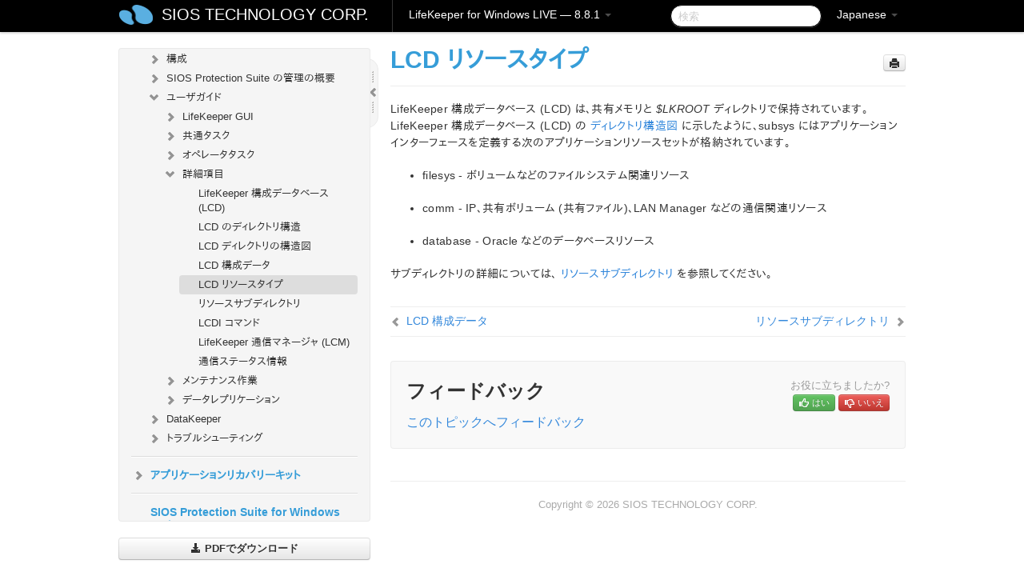

--- FILE ---
content_type: text/html; charset=UTF-8
request_url: https://docs.us.sios.com/sps/8.8.1/ja/topic/lcd-resource-types
body_size: 217186
content:
    <!DOCTYPE html>
          <html lang="ja">
          <head>
        <meta charset="utf-8">
        <title>LCD リソースタイプ - LifeKeeper for Windows LIVE - 8.8.1</title>
        <meta http-equiv="Content-Type" content="text/html; charset=UTF-8">
        <meta content="width=device-width, initial-scale=1.0" name="viewport">
        <meta name="keywords" content="">
        <meta name="description" content="LifeKeeper 構成データベース (LCD) は、共有メモリと $LKROOT ディレクトリで保持されています。LifeKeeper 構成データベース...">
        <meta name="baseUrl" content="https://www.manula.com/">
        
        <link rel="preconnect" href="https://static.manula.com/" crossorigin>
        <link rel="dns-prefetch" href="https://static.manula.com/">
        
            <link rel="preconnect" href="https://cdn.manula.com/" crossorigin>
    <link rel="dns-prefetch" href="https://cdn.manula.com/">
      <meta property="og:type" content="website">
      <meta property="og:site_name" content="SIOS TECHNOLOGY CORP.">
      <link rel="canonical" href="https://docs.us.sios.com/sps/8.8.1/ja/topic/lcd-resource-types">
      
      <meta name="topic-selected" content="830658" data-slug="lcd-resource-types">
        <!-- OpenGraph -->
        <meta property="og:title" content="LCD リソースタイプ - LifeKeeper for Windows LIVE - 8.8.1">
        
                  <meta property="og:image" content="https://manula.r.sizr.io/logo-side/user/1870/img/logo-sios-v-a.png">
                
        <meta property="og:description" content="LifeKeeper 構成データベース (LCD) は、共有メモリと $LKROOT ディレクトリで保持されています。LifeKeeper 構成データベース...">
        <meta property="og:url" content="https://docs.us.sios.com/sps/8.8.1/ja/topic/lcd-resource-types">
        
        <!-- Twitter Card -->
        <meta name="twitter:card" content="summary" />
        <meta name="twitter:site" content="@ManulaSoftware" />
        <meta name="xhrTopicEndpoint" content="https://docs.us.sios.com/sps/8.8.1/ja/xhr-topic">
              <link type="image/x-icon" href="https://cdn.manula.com/user/1870/img/logo-sios-v-lg.png?v=20220118213747" rel="shortcut icon">
      <link rel="apple-touch-icon" href="https://cdn.manula.com/user/1870/img/logo-sios-v-lg.png?v=20220118213747">
            <link rel="stylesheet" href="https://static.manula.com/css/bootstrap-2.0.3.min.css" type="text/css">
    <link rel="stylesheet" href="https://static.manula.com/css/bootstrap-responsive-2.0.3.min.css" type="text/css">
    <link rel="stylesheet" href="https://static.manula.com/css/tippy-theme.6.3.1.light.css" type="text/css">
    <link rel="stylesheet" href="https://static.manula.com/css/screen.css?v=20240402" type="text/css">
    <link rel="stylesheet" href="https://static.manula.com/css/jquery.fancybox-2.1.7.min.css" type="text/css">
    <link rel="stylesheet" href="https://static.manula.com/css/print.css?v=20240402" type="text/css" media="print">

        <style type="text/css">
      .content-wrapper {
        max-width: 1024px;
      }

      pre, code {
        word-break: break-all;
        word-wrap: break-word;
        white-space: pre;
        white-space: pre-wrap;
      }
      pre, code {
        prince-text-replace: '&' '&\200B'
      }

      
              #topic-header h1 {
          color: #369dd8;
          font-family:Helvetica, Arial, IPAPGothic, sans-serif;
        }
      
      #topic-body, #topic-body p, #topic-body li {
        font-size: 14px;
        font-family: Helvetica, Arial, IPAPGothic, sans-serif;
        color: #333333;
        line-height: 1.5em;
      }

      #topic-body h1, #topic-body .h1 {
        font-size: 30px;
        font-family: Helvetica, Arial, IPAPGothic, sans-serif;
        color: #369dd8;
      }
      #topic-body h2, #topic-body .h2 {
        font-size: 24px;
        font-family: Helvetica, Arial, IPAPGothic, sans-serif;
        color: #369dd8;
      }
      #topic-body h3, #topic-body .h3 {
        font-size: 18px;
        font-family: Helvetica, Arial, IPAPGothic, sans-serif;
        color: #369dd8;
      }
      #topic-body h4, #topic-body .h4 {
        font-size: 14px;
        font-family: Helvetica, Arial, IPAPGothic, sans-serif;
        color: #369dd8;
      }
      #topic-body h5, #topic-body .h5 {
        font-size: 14px;
        font-family: Helvetica, Arial, IPAPGothic, sans-serif;
        color: #369dd8;
      }

      #topic-body h6, #topic-body .h6 {
        font-size: 14px;
        font-family: Helvetica, Arial, IPAPGothic, sans-serif;
        color: #369dd8;
      }

      #topic-body h7, #topic-body .h7 {
        font-size: 14px;
        font-family: Helvetica, Arial, IPAPGothic, sans-serif;
        color: #369dd8;
      }


      #topic-body a {
        color: #3287db;
      }
      #topic-body a:hover {
        color: #1065b9;
      }
      
      
      #topic-body sup a {text-decoration: none;}
      
      .search-result h3, .search-result h4 {color: ;}
      .search-result h4 a {color: #3287db;}

                        .navbar-inner {
            background-color: #000000;
            background-image: none;
          }
          .navbar .divider-vertical {
            background-color: #333333;
            border-right-color: #000000;
          }
              
        .navbar .brand, navbar .brand:hover,
        .navbar .nav > li > a, .navbar .nav > li > a:hover {
          color: #ffffff;
          text-shadow: 1px 1px #000000;
          font-family: Helvetica, Arial, IPAPGothic, sans-serif;
        }
        .navbar-search .search-query {
          border-color: #000000;
        }
        .navbar .btn-navbar {
          background-color: #47aee9;
          background-image: -moz-linear-gradient(top, #58bffa, #369dd8);
          background-image: -ms-linear-gradient(top, #58bffa, #369dd8);
          background-image: -webkit-gradient(linear, 0 0, 0 100%, from(#58bffa), to(#369dd8));
          background-image: -webkit-linear-gradient(top, #58bffa, #369dd8);
          background-image: -o-linear-gradient(top, #58bffa, #369dd8);
          background-image: linear-gradient(top, #58bffa, #369dd8);
          filter: progid:dximagetransform.microsoft.gradient(startColorstr='#58bffa', endColorstr='#369dd8', GradientType=0);
        }
        .navbar .btn-navbar:hover {
          background-color: #58bffa;
        }
        #manual-toc > li > a,
        #manual-toc-phone > li > a {
          color: #369dd8;
          font-family: Helvetica, Arial, IPAPGothic, sans-serif;
        }

        #manual-toc > li > ul a,
        #manual-toc-phone > li > ul a {
          color: #333333;
          font-family: Helvetica, Arial, IPAPGothic, sans-serif;
        }
        
        #content .topic-prev-next a,
        #comment-container a.btn-show-comment-form {
          color: #3287db;
        }
        #content .topic-prev-next a:hover,
        #comment-container a.btn-show-comment-form:hover {
          color: #1065b9;
        }
          </style>

    <!--[if IE 8]>
    	<link rel="stylesheet" href="https://static.manula.com/css/screen-ie8.css?v=20240402" type="text/css">
    <![endif]-->

    
          <link rel="stylesheet" href="https://cdn.manula.com/user/1870/1516287119_styles.css?v=20220617175044" type="text/css">
    
    
        
                  <!-- Google Analytics -->
  		  		  <script>
  		        (function(i,s,o,g,r,a,m){i['GoogleAnalyticsObject']=r;i[r]=i[r]||function(){
        (i[r].q=i[r].q||[]).push(arguments)},i[r].l=1*new Date();a=s.createElement(o),
        m=s.getElementsByTagName(o)[0];a.async=1;a.src=g;m.parentNode.insertBefore(a,m)
        })(window,document,'script','https://www.google-analytics.com/analytics.js','ga');
        
                  ga('create', 'UA-37389943-2', 'auto');
          ga('send', 'pageview', {
            'anonymizeIp': true
          });
                
                  ga('create', 'UA-23814819-4', 'auto', 'manulaCustomer');
          ga('manulaCustomer.send', 'pageview', {
            'anonymizeIp': true
          });
              </script>
      <!-- End Google Analytics -->
                      <!-- Google Tag Manager -->
  		  		  <script>
  		          (function(w,d,s,l,i){w[l]=w[l]||[];w[l].push({'gtm.start':
          new Date().getTime(),event:'gtm.js'});var f=d.getElementsByTagName(s)[0],
          j=d.createElement(s),dl=l!='dataLayer'?'&l='+l:'';j.async=true;j.src=
          'https://www.googletagmanager.com/gtm.js?id='+i+dl;f.parentNode.insertBefore(j,f);
          })(window,document,'script','dataLayer','GTM-MP3FRH');
      </script>
      <!-- End Google Tag Manager -->
          </head>
      <body class="media-screen manual topic topic-830658 xhr-topics">
            <div class="navbar navbar-fixed-top">
      <div class="navbar-inner">
        <div class="content-wrapper">
          <div class="container-fluid">

            <!-- company logo -->
                          <a href="https://docs.us.sios.com/sps"><img src="https://manula.r.sizr.io/logo-top/user/1870/img/symbol-sios-blue-lg.png" class="pull-left custom-nav-logo" alt=""></a>
                        <!-- end company logo -->

            <!-- start languages & login -->
            <ul id="manual-topic-language" class="nav pull-right">
                          <li class="dropdown"><a href="#" class="dropdown-toggle" data-toggle="dropdown">Japanese <b class="caret"></b></a>
                <ul class="dropdown-menu">
                                                                                <li class="">
                                                  <!-- when on topic page: allow language switch to the same topic in the selected language -->
                          <a href="https://docs.us.sios.com/sps/8.8.1/en/topic/lcd-resource-types" data-lang-url="https://docs.us.sios.com/sps/8.8.1/en/topic/">English</a>
                                              </li>
                                                                                                                </ul>
              </li>
                                                      </ul>
            <!-- end languages -->
            <div>
            <!-- phone bar -->
            <div id="nav-phone-branding" class="clearfix">
              <a href="https://docs.us.sios.com/sps" class="brand brand-phone">SIOS TECHNOLOGY CORP.</a>
              <div class="btn-group pull-left">
                                  <a href="#" class="btn btn-inverse brand brand-phone brand-phone-sub dropdown-toggle" data-toggle="dropdown" style="margin: 0px; border: none; outline: none; box-shadow: none; background: none;">
                    LifeKeeper for Windows LIVE &mdash; 8.8.1                                          <span class="caret" style="margin-top: 7px;"></span>
                                      </a>
                                                  <ul class="dropdown-menu">
                                                                <li><a href="https://docs.us.sios.com/sps?l=ja">10.0</a></li>
                                                                <li><a href="https://docs.us.sios.com/sps?v=8.11.0&l=ja">8.11.0</a></li>
                                                                <li><a href="https://docs.us.sios.com/sps?v=8.10.2&l=ja">8.10.2</a></li>
                                                                <li><a href="https://docs.us.sios.com/sps?v=8.10.1&l=ja">8.10.1</a></li>
                                                                <li><a href="https://docs.us.sios.com/sps?v=8.10.0&l=ja">8.10.0</a></li>
                                                                <li><a href="https://docs.us.sios.com/sps?v=8.9.2&l=ja">8.9.2</a></li>
                                                                <li><a href="https://docs.us.sios.com/sps?v=8.9.1&l=ja">8.9.1</a></li>
                                                                <li><a href="https://docs.us.sios.com/sps?v=8.9.0&l=ja">8.9.0</a></li>
                                                                <li><a href="https://docs.us.sios.com/sps?v=8.8.2&l=ja">8.8.2</a></li>
                                                                <li><a href="https://docs.us.sios.com/sps?v=8.8.1&l=ja">8.8.1</a></li>
                                                                <li><a href="https://docs.us.sios.com/sps?v=8.8.0&l=ja">8.8.0</a></li>
                                                                <li><a href="https://docs.us.sios.com/sps?v=8.7.2&l=ja">8.7.2</a></li>
                                      </ul>
                              </div>
            </div>

            <div id="nav-phone-service" class="clearfix">
              <a class="btn btn-navbar toc-toggle" data-toggle="collapse" data-target=".nav-collapse" style="white-space:nowrap;">
                <span class="browse" style="padding-left:25px;">目次</span>
                <span class="icon-bar"></span>
                <span class="icon-bar"></span>
                <span class="icon-bar"></span>
              </a>
              <!-- copy desktop code for search-box to this place with js -->
            </div>
            <!-- end phone/tablet bar -->


            <!-- desktop/tablet bar -->
            <a class="brand brand-large" href="https://docs.us.sios.com/sps">
              SIOS TECHNOLOGY CORP.            </a>

            <ul class="nav main">
              <li class="divider-vertical"></li>
                              <li class="dropdown">
                                      <a href="#" class="dropdown-toggle" data-toggle="dropdown">
                      LifeKeeper for Windows LIVE &mdash; 8.8.1                      <b class="caret "></b>
                    </a>
                  
                                    <ul class="dropdown-menu">
                                                                <li><a href="https://docs.us.sios.com/sps?l=ja">LifeKeeper for Windows LIVE &mdash; 10.0</a></li>
                                                                <li><a href="https://docs.us.sios.com/sps?v=8.11.0&l=ja">LifeKeeper for Windows LIVE &mdash; 8.11.0</a></li>
                                                                <li><a href="https://docs.us.sios.com/sps?v=8.10.2&l=ja">LifeKeeper for Windows LIVE &mdash; 8.10.2</a></li>
                                                                <li><a href="https://docs.us.sios.com/sps?v=8.10.1&l=ja">LifeKeeper for Windows LIVE &mdash; 8.10.1</a></li>
                                                                <li><a href="https://docs.us.sios.com/sps?v=8.10.0&l=ja">LifeKeeper for Windows LIVE &mdash; 8.10.0</a></li>
                                                                <li><a href="https://docs.us.sios.com/sps?v=8.9.2&l=ja">LifeKeeper for Windows LIVE &mdash; 8.9.2</a></li>
                                                                <li><a href="https://docs.us.sios.com/sps?v=8.9.1&l=ja">LifeKeeper for Windows LIVE &mdash; 8.9.1</a></li>
                                                                <li><a href="https://docs.us.sios.com/sps?v=8.9.0&l=ja">LifeKeeper for Windows LIVE &mdash; 8.9.0</a></li>
                                                                <li><a href="https://docs.us.sios.com/sps?v=8.8.2&l=ja">LifeKeeper for Windows LIVE &mdash; 8.8.2</a></li>
                                                                <li><a href="https://docs.us.sios.com/sps?v=8.8.1&l=ja">LifeKeeper for Windows LIVE &mdash; 8.8.1</a></li>
                                                                <li><a href="https://docs.us.sios.com/sps?v=8.8.0&l=ja">LifeKeeper for Windows LIVE &mdash; 8.8.0</a></li>
                                                                <li><a href="https://docs.us.sios.com/sps?v=8.7.2&l=ja">LifeKeeper for Windows LIVE &mdash; 8.7.2</a></li>
                                      </ul>
                  
                </li>
                          </ul>


            <form method="get" id="manual-topic-search" class="navbar-search pull-right" action="https://docs.us.sios.com/sps/8.8.1/ja/search">
              <input type="text" name="q" value="" class="search-query" placeholder="検索" title="検索">
            </form>
            <!-- end desktop bar -->
            </div>
          </div>
        </div>
      </div>
    </div>

    <div id="nav-phone" class="nav-collapse collapse">
    <div class="well">
      <!-- <h6 style="color: #999; margin-bottom:10px;">Table of Contents</h6> -->
      <!-- copy desktop code for toc to this place with js -->
    </div>
    </div>
      <div class="content-wrapper">
        <div class="container-fluid">
                      <div class="row-fluid">
              <div id="sidebar" class="span4">
                  	<!-- OUTER MENU TOGGLE -->
    <div class="box x-box-set-width box-gn-icon-menu-outer">
  		<a class="alert gn-icon-menu-outer x-toggle-toc-menu" style="display:none;" title=""><img src="https://static.manula.com/img/vgrabber.png" alt="Grab" /><i class="icon-chevron-right"></i><img src="https://static.manula.com/img/vgrabber.png" alt="Grab"/></a>
  	</div>
  	<!-- END OUTER MENU TOGGLE -->
    
    <div class="box box-toc" style="">
  		<!-- INNER MENU TOGGLE -->
  		<a class="gn-icon-menu-inner x-toggle-toc-menu" title="">
  			<span class="arrow-2-3"><img src="https://static.manula.com/img/vgrabber.png" alt="Grab"/><i class="icon-chevron-left"></i><img src="https://static.manula.com/img/vgrabber.png" alt="Grab"/></span>
  		</a>
  		<!-- INNER MENU TOGGLE -->

      <div class="well sidebar-nav">
        <a href="https://docs.us.sios.com/sps?v=8.8.1&l=ja" class="sidebar-logo"><img src="https://manula.r.sizr.io/logo-side/user/1870/img/logo-sios-v-a.png" alt=""></a><ul id="manual-toc" class="toc toc-expandable x-delay-visibility" data-state-id="28936" data-toc-depth-max="0"><li class="divider"></li>
<li class="nav-header" data-product-topic-id="943682" data-topic-id="830431" data-topic-name="sios-protection-suite-for-windows"><a href="https://docs.us.sios.com/sps/8.8.1/ja/topic/sios-protection-suite-for-windows">SIOS Protection Suite for Windows</a></li><li class="divider"></li>
<li class="nav-header nav-header-sub" data-product-topic-id="943683" data-topic-id="830432" data-topic-name="sios-protection-suite-for-windows-release-notes"><a href="https://docs.us.sios.com/sps/8.8.1/ja/topic/sios-protection-suite-for-windows-release-notes">SIOS Protection Suite for Windows リリースノート</a><ul class="toc-display-943683" data-parent-product-topic-id="943683" data-toc-depth="1"></ul></li><li class="divider"></li>
<li class="nav-header" data-product-topic-id="943684" data-topic-id="830433" data-topic-name="sios-protection-suite-for-windows-quick-start-guide"><a href="https://docs.us.sios.com/sps/8.8.1/ja/topic/sios-protection-suite-for-windows-quick-start-guide">SIOS Protection Suite for Windows クイックスタートガイド</a></li><li class="divider"></li>
<li class="nav-header" data-product-topic-id="943685" data-topic-id="830434" data-topic-name="aws-direct-connect-quick-start-guide"><a href="https://docs.us.sios.com/sps/8.8.1/ja/topic/aws-direct-connect-quick-start-guide">AWS Direct Connect クイックスタートガイド</a></li><li class="divider"></li>
<li class="nav-header" data-product-topic-id="943686" data-topic-id="830435" data-topic-name="aws-vpc-peering-connections-quick-start-guide"><a href="https://docs.us.sios.com/sps/8.8.1/ja/topic/aws-vpc-peering-connections-quick-start-guide">AWS VPC ピア接続クイックスタートガイド</a></li><li class="divider"></li>
<li class="nav-header nav-header-sub" data-product-topic-id="943687" data-topic-id="830436" data-topic-name="microsoft-azure-validation-guide"><a href="https://docs.us.sios.com/sps/8.8.1/ja/topic/microsoft-azure-validation-guide"><i class="icon-chevron-down x-show" data-icon-init="icon-chevron-down" data-icon="icon-chevron-right"></i>Microsoft Azure 動作検証ガイド</a><ul class="toc-display-943687" data-parent-product-topic-id="943687" data-toc-depth="1">
<li class="" data-product-topic-id="943688" data-topic-id="830437" data-topic-name="microsoft-azure-overview"><a href="https://docs.us.sios.com/sps/8.8.1/ja/topic/microsoft-azure-overview">Microsoft Azure の概要</a></li>
<li class="" data-product-topic-id="943689" data-topic-id="830438" data-topic-name="azure-specific-settings"><a href="https://docs.us.sios.com/sps/8.8.1/ja/topic/azure-specific-settings">Azure 特有の設定について</a></li>
<li class="" data-product-topic-id="943690" data-topic-id="830439" data-topic-name="azure-guide-cautions"><a href="https://docs.us.sios.com/sps/8.8.1/ja/topic/azure-guide-cautions">注意事項</a></li>
<li class="nav-header-sub" data-product-topic-id="943691" data-topic-id="830440" data-topic-name="build-virtual-environment-on-azure"><a href="https://docs.us.sios.com/sps/8.8.1/ja/topic/build-virtual-environment-on-azure"><i class="icon-chevron-down x-show" data-icon-init="icon-chevron-down" data-icon="icon-chevron-right"></i>Azure 上仮想環境の構築</a><ul class="toc-display-943691" data-parent-product-topic-id="943691" data-toc-depth="2">
<li class="" data-product-topic-id="943692" data-topic-id="830441" data-topic-name="create-resource-group"><a href="https://docs.us.sios.com/sps/8.8.1/ja/topic/create-resource-group">リソースグループの作成</a></li>
<li class="" data-product-topic-id="943693" data-topic-id="830442" data-topic-name="create-virtual-network"><a href="https://docs.us.sios.com/sps/8.8.1/ja/topic/create-virtual-network">仮想ネットワークの作成</a></li>
<li class="" data-product-topic-id="943694" data-topic-id="830443" data-topic-name="create-cluster-node-primay-and-standby"><a href="https://docs.us.sios.com/sps/8.8.1/ja/topic/create-cluster-node-primay-and-standby">クラスターノード（稼働系、待機系）の作成</a></li>
<li class="" data-product-topic-id="943695" data-topic-id="830444" data-topic-name="create-client-node"><a href="https://docs.us.sios.com/sps/8.8.1/ja/topic/create-client-node">クライアントの作成</a></li>
<li class="" data-product-topic-id="943696" data-topic-id="830445" data-topic-name="create-loadbalancers"><a href="https://docs.us.sios.com/sps/8.8.1/ja/topic/create-loadbalancers">ロードバランサーの作成</a></li></ul></li>
<li class="" data-product-topic-id="943697" data-topic-id="830446" data-topic-name="os-settings"><a href="https://docs.us.sios.com/sps/8.8.1/ja/topic/os-settings">OS の設定</a></li>
<li class="" data-product-topic-id="943698" data-topic-id="830447" data-topic-name="building-ha-cluster-with-lifekeeper"><a href="https://docs.us.sios.com/sps/8.8.1/ja/topic/building-ha-cluster-with-lifekeeper">SIOS Protection Suite for Windows による HA クラスターの構築</a></li>
<li class="nav-header-sub" data-product-topic-id="943699" data-topic-id="830448" data-topic-name="oracle-specific-environment-construction"><a href="https://docs.us.sios.com/sps/8.8.1/ja/topic/oracle-specific-environment-construction"><i class="icon-chevron-down x-show" data-icon-init="icon-chevron-down" data-icon="icon-chevron-right"></i>Oracle固有の環境構築</a><ul class="toc-display-943699" data-parent-product-topic-id="943699" data-toc-depth="3">
<li class="" data-product-topic-id="943700" data-topic-id="830449" data-topic-name="creating-a-mirror-volume-resource-hierarchy"><a href="https://docs.us.sios.com/sps/8.8.1/ja/topic/creating-a-mirror-volume-resource-hierarchy">ミラーボリュームリソース階層の作成</a></li>
<li class="nav-header-sub" data-product-topic-id="943701" data-topic-id="830450" data-topic-name="oracle-installation-and-configuration"><a href="https://docs.us.sios.com/sps/8.8.1/ja/topic/oracle-installation-and-configuration"><i class="icon-chevron-down x-show" data-icon-init="icon-chevron-down" data-icon="icon-chevron-right"></i>Oracleのインストールと設定</a><ul class="toc-display-943701" data-parent-product-topic-id="943701" data-toc-depth="4">
<li class="" data-product-topic-id="943702" data-topic-id="830451" data-topic-name="installation-of-oracle-database-active-system"><a href="https://docs.us.sios.com/sps/8.8.1/ja/topic/installation-of-oracle-database-active-system">Oracle Databaseのインストール（稼働系）</a></li>
<li class="" data-product-topic-id="943703" data-topic-id="830452" data-topic-name="oracle-listener-setup-active-system"><a href="https://docs.us.sios.com/sps/8.8.1/ja/topic/oracle-listener-setup-active-system">Oracleリスナーのセットアップ（稼働系）</a></li>
<li class="" data-product-topic-id="943704" data-topic-id="830453" data-topic-name="create-db-active-system"><a href="https://docs.us.sios.com/sps/8.8.1/ja/topic/create-db-active-system">DBの作成（稼働系）</a></li>
<li class="" data-product-topic-id="943705" data-topic-id="830454" data-topic-name="oracle-listener-settings-active-system"><a href="https://docs.us.sios.com/sps/8.8.1/ja/topic/oracle-listener-settings-active-system">Oracleリスナーの設定（稼働系）</a></li>
<li class="" data-product-topic-id="943706" data-topic-id="830455" data-topic-name="creating-a-password-file-active-system"><a href="https://docs.us.sios.com/sps/8.8.1/ja/topic/creating-a-password-file-active-system">パスワードファイルの作成（稼働系）</a></li>
<li class="" data-product-topic-id="943707" data-topic-id="830456" data-topic-name="standby-system-preparation-before-oracle-installation"><a href="https://docs.us.sios.com/sps/8.8.1/ja/topic/standby-system-preparation-before-oracle-installation">待機系Oracleインストール前の準備</a></li>
<li class="" data-product-topic-id="943708" data-topic-id="830457" data-topic-name="installation-of-oracle-database-standby-system"><a href="https://docs.us.sios.com/sps/8.8.1/ja/topic/installation-of-oracle-database-standby-system">Oracle Databaseのインストール（待機系）</a></li>
<li class="" data-product-topic-id="943709" data-topic-id="830458" data-topic-name="oracle-listener-setup-standby-system"><a href="https://docs.us.sios.com/sps/8.8.1/ja/topic/oracle-listener-setup-standby-system">Oracleリスナーのセットアップ（待機系）</a></li>
<li class="" data-product-topic-id="943710" data-topic-id="830459" data-topic-name="db"><a href="https://docs.us.sios.com/sps/8.8.1/ja/topic/db">DBの作成（待機系）</a></li>
<li class="" data-product-topic-id="943711" data-topic-id="830460" data-topic-name="creating-a-password-file-standby-system"><a href="https://docs.us.sios.com/sps/8.8.1/ja/topic/creating-a-password-file-standby-system">パスワードファイルの作成（待機系）</a></li>
<li class="" data-product-topic-id="943712" data-topic-id="830461" data-topic-name="oracle-standby-system"><a href="https://docs.us.sios.com/sps/8.8.1/ja/topic/oracle-standby-system">Oracleリスナーの設定（待機系）</a></li>
<li class="" data-product-topic-id="943713" data-topic-id="830462" data-topic-name="switch-back-to-active-system"><a href="https://docs.us.sios.com/sps/8.8.1/ja/topic/switch-back-to-active-system">稼働系へのスイッチバック</a></li></ul></li>
<li class="" data-product-topic-id="943714" data-topic-id="830463" data-topic-name="oracle-protection"><a href="https://docs.us.sios.com/sps/8.8.1/ja/topic/oracle-protection">Oracleの保護</a></li>
<li class="nav-header-sub" data-product-topic-id="943715" data-topic-id="830464" data-topic-name="connection-confirmation-client"><a href="https://docs.us.sios.com/sps/8.8.1/ja/topic/connection-confirmation-client"><i class="icon-chevron-down x-show" data-icon-init="icon-chevron-down" data-icon="icon-chevron-right"></i>接続確認（クライアント）</a><ul class="toc-display-943715" data-parent-product-topic-id="943715" data-toc-depth="5">
<li class="" data-product-topic-id="943716" data-topic-id="830465" data-topic-name="oracle-install-client"><a href="https://docs.us.sios.com/sps/8.8.1/ja/topic/oracle-install-client">Oracleクライアントのインストール</a></li>
<li class="" data-product-topic-id="943717" data-topic-id="830466" data-topic-name="oracle-check-client-connection"><a href="https://docs.us.sios.com/sps/8.8.1/ja/topic/oracle-check-client-connection">Oracleクライアントの接続確認</a></li></ul></li></ul></li>
<li class="nav-header-sub" data-product-topic-id="943718" data-topic-id="830467" data-topic-name="postgresql-specific-environment-construction"><a href="https://docs.us.sios.com/sps/8.8.1/ja/topic/postgresql-specific-environment-construction"><i class="icon-chevron-down x-show" data-icon-init="icon-chevron-down" data-icon="icon-chevron-right"></i>PostgreSQL固有の環境構築</a><ul class="toc-display-943718" data-parent-product-topic-id="943718" data-toc-depth="6">
<li class="" data-product-topic-id="943719" data-topic-id="830468" data-topic-name="postgresql-installation-and-setting-active-system-standby-system"><a href="https://docs.us.sios.com/sps/8.8.1/ja/topic/postgresql-installation-and-setting-active-system-standby-system">PostgreSQLのインストールと設定（稼働系、待機系）</a></li>
<li class="" data-product-topic-id="943720" data-topic-id="830469" data-topic-name="creating-a-hierarchy-of-mirror-volume-resource-active-system"><a href="https://docs.us.sios.com/sps/8.8.1/ja/topic/creating-a-hierarchy-of-mirror-volume-resource-active-system">ミラーボリュームリソース階層の作成（稼働系）</a></li>
<li class="" data-product-topic-id="943721" data-topic-id="830470" data-topic-name="postgresqlchange-postgresql-related-parameters-active-system-standby-system"><a href="https://docs.us.sios.com/sps/8.8.1/ja/topic/postgresqlchange-postgresql-related-parameters-active-system-standby-system">PostgreSQL関連パラメーターの変更（稼働系、待機系）</a></li>
<li class="" data-product-topic-id="943722" data-topic-id="830471" data-topic-name="postgresql-database-protection-active-system"><a href="https://docs.us.sios.com/sps/8.8.1/ja/topic/postgresql-database-protection-active-system">PostgreSQLデータベースの保護（稼働系）</a></li>
<li class="" data-product-topic-id="943723" data-topic-id="830472" data-topic-name="postgresql-connection-confirmation-client"><a href="https://docs.us.sios.com/sps/8.8.1/ja/topic/postgresql-connection-confirmation-client">接続確認（クライアント）</a></li></ul></li></ul></li><li class="divider"></li>
<li class="nav-header nav-header-sub" data-product-topic-id="943724" data-topic-id="830473" data-topic-name="sios-protection-suite-for-windows-installation-guide"><a href="https://docs.us.sios.com/sps/8.8.1/ja/topic/sios-protection-suite-for-windows-installation-guide"><i class="icon-chevron-down x-show" data-icon-init="icon-chevron-down" data-icon="icon-chevron-right"></i>SIOS Protection Suite インストレーションガイド</a><ul class="toc-display-943724" data-parent-product-topic-id="943724" data-toc-depth="1">
<li class="nav-header-sub" data-product-topic-id="943725" data-topic-id="830474" data-topic-name="planning-your-sios-protection-suite-environment"><a href="https://docs.us.sios.com/sps/8.8.1/ja/topic/planning-your-sios-protection-suite-environment"><i class="icon-chevron-down x-show" data-icon-init="icon-chevron-down" data-icon="icon-chevron-right"></i>SIOS Protection Suite 環境のプランニング</a><ul class="toc-display-943725" data-parent-product-topic-id="943725" data-toc-depth="2">
<li class="" data-product-topic-id="943726" data-topic-id="830475" data-topic-name="planning-server-communication"><a href="https://docs.us.sios.com/sps/8.8.1/ja/topic/planning-server-communication">サーバ通信のプランニング</a></li>
<li class="" data-product-topic-id="943727" data-topic-id="830476" data-topic-name="recovery-kit-requirements"><a href="https://docs.us.sios.com/sps/8.8.1/ja/topic/recovery-kit-requirements">リカバリキットの要件</a></li>
<li class="" data-product-topic-id="943728" data-topic-id="830477" data-topic-name="storage-and-adapter-requirements"><a href="https://docs.us.sios.com/sps/8.8.1/ja/topic/storage-and-adapter-requirements">ストレージとアダプタの要件</a></li>
<li class="" data-product-topic-id="943729" data-topic-id="830478" data-topic-name="verifying-server-specifications"><a href="https://docs.us.sios.com/sps/8.8.1/ja/topic/verifying-server-specifications">サーバ仕様の確認</a></li></ul></li>
<li class="nav-header-sub" data-product-topic-id="943730" data-topic-id="830479" data-topic-name="setting-up-your-sios-protection-suite-environment"><a href="https://docs.us.sios.com/sps/8.8.1/ja/topic/setting-up-your-sios-protection-suite-environment"><i class="icon-chevron-down x-show" data-icon-init="icon-chevron-down" data-icon="icon-chevron-right"></i>SIOS Protection Suite 環境のセットアップ</a><ul class="toc-display-943730" data-parent-product-topic-id="943730" data-toc-depth="3">
<li class="" data-product-topic-id="943731" data-topic-id="830480" data-topic-name="configuring-your-storage"><a href="https://docs.us.sios.com/sps/8.8.1/ja/topic/configuring-your-storage">ストレージの構成</a></li>
<li class="" data-product-topic-id="943732" data-topic-id="830481" data-topic-name="dns-resource-requirements"><a href="https://docs.us.sios.com/sps/8.8.1/ja/topic/dns-resource-requirements">DNS リソースの要件</a></li>
<li class="" data-product-topic-id="943733" data-topic-id="830482" data-topic-name="installing-and-setting-up-database-applications"><a href="https://docs.us.sios.com/sps/8.8.1/ja/topic/installing-and-setting-up-database-applications">データベースアプリケーションのインストールと設定</a></li>
<li class="" data-product-topic-id="943734" data-topic-id="830483" data-topic-name="safe-creation-of-shared-disk-volume-instances"><a href="https://docs.us.sios.com/sps/8.8.1/ja/topic/safe-creation-of-shared-disk-volume-instances">共有ディスクボリュームインスタンスの安全な作成</a></li>
<li class="" data-product-topic-id="943735" data-topic-id="830484" data-topic-name="verifying-network-configuration"><a href="https://docs.us.sios.com/sps/8.8.1/ja/topic/verifying-network-configuration">ネットワーク構成の確認</a></li></ul></li>
<li class="nav-header-sub" data-product-topic-id="943736" data-topic-id="830485" data-topic-name="installing-sios-protection-suite"><a href="https://docs.us.sios.com/sps/8.8.1/ja/topic/installing-sios-protection-suite"><i class="icon-chevron-down x-show" data-icon-init="icon-chevron-down" data-icon="icon-chevron-right"></i>SIOS Protection Suite のインストール</a><ul class="toc-display-943736" data-parent-product-topic-id="943736" data-toc-depth="4">
<li class="" data-product-topic-id="943737" data-topic-id="830486" data-topic-name="core-software"><a href="https://docs.us.sios.com/sps/8.8.1/ja/topic/core-software">SIOS Protection Suite Core ソフトウェア</a></li>
<li class="" data-product-topic-id="943738" data-topic-id="830487" data-topic-name="installing-core"><a href="https://docs.us.sios.com/sps/8.8.1/ja/topic/installing-core">SIOS Protection Suite Core ソフトウェアのインストール</a></li>
<li class="nav-header-sub" data-product-topic-id="943739" data-topic-id="830488" data-topic-name="licensing"><a href="https://docs.us.sios.com/sps/8.8.1/ja/topic/licensing"><i class="icon-chevron-down x-show" data-icon-init="icon-chevron-down" data-icon="icon-chevron-right"></i>LifeKeeper ライセンスについて</a><ul class="toc-display-943739" data-parent-product-topic-id="943739" data-toc-depth="5">
<li class="" data-product-topic-id="1166178" data-topic-id="1013693" data-topic-name="how-to-obtain-licenses"><a href="https://docs.us.sios.com/sps/8.8.1/ja/topic/how-to-obtain-licenses">ライセンスの取得方法</a></li>
<li class="" data-product-topic-id="1166179" data-topic-id="1013694" data-topic-name="how-to-install-licenses"><a href="https://docs.us.sios.com/sps/8.8.1/ja/topic/how-to-install-licenses">ライセンスのインストール方法</a></li></ul></li>
<li class="" data-product-topic-id="943740" data-topic-id="830489" data-topic-name="installing-localized-language-supplement"><a href="https://docs.us.sios.com/sps/8.8.1/ja/topic/installing-localized-language-supplement">LifeKeeper for Windows ローカライズ言語サプリメントのインストール</a></li>
<li class="" data-product-topic-id="943741" data-topic-id="830490" data-topic-name="silent-installation-of-sios-protection-suite"><a href="https://docs.us.sios.com/sps/8.8.1/ja/topic/silent-installation-of-sios-protection-suite">SIOS Protection Suite の サイレントインストール</a></li>
<li class="" data-product-topic-id="943742" data-topic-id="830491" data-topic-name="third-party-product-files"><a href="https://docs.us.sios.com/sps/8.8.1/ja/topic/third-party-product-files">サードパーティ製品のファイル</a></li>
<li class="" data-product-topic-id="943743" data-topic-id="830492" data-topic-name="application-directory-anomaly"><a href="https://docs.us.sios.com/sps/8.8.1/ja/topic/application-directory-anomaly">アプリケーションディレクトリの例外事項</a></li>
<li class="" data-product-topic-id="943744" data-topic-id="830493" data-topic-name="uninstalling-sios-protection-suite-for-windows"><a href="https://docs.us.sios.com/sps/8.8.1/ja/topic/uninstalling-sios-protection-suite-for-windows">SIOS Protection Suite for Windows のアンインストール</a></li>
<li class="" data-product-topic-id="943745" data-topic-id="830494" data-topic-name="upgrading-sios-protection-suite"><a href="https://docs.us.sios.com/sps/8.8.1/ja/topic/upgrading-sios-protection-suite">SIOS Protection Suite のアップグレード</a></li>
<li class="" data-product-topic-id="943746" data-topic-id="830495" data-topic-name="repair"><a href="https://docs.us.sios.com/sps/8.8.1/ja/topic/repair">修復</a></li>
<li class="" data-product-topic-id="943747" data-topic-id="830496" data-topic-name="starting-lifekeeper"><a href="https://docs.us.sios.com/sps/8.8.1/ja/topic/starting-lifekeeper">LifeKeeper の起動</a></li></ul></li></ul></li><li class="divider"></li>
<li class="nav-header nav-header-sub" data-product-topic-id="943748" data-topic-id="830497" data-topic-name="sios-protection-suite-for-windows-technical-documentation"><a href="https://docs.us.sios.com/sps/8.8.1/ja/topic/sios-protection-suite-for-windows-technical-documentation"><i class="icon-chevron-down x-show" data-icon-init="icon-chevron-down" data-icon="icon-chevron-right"></i>SIOS Protection Suite for Windows テクニカルドキュメンテーション</a><ul class="toc-display-943748" data-parent-product-topic-id="943748" data-toc-depth="1">
<li class="nav-header-sub" data-product-topic-id="943749" data-topic-id="830498" data-topic-name="introduction"><a href="https://docs.us.sios.com/sps/8.8.1/ja/topic/introduction"><i class="icon-chevron-down x-show" data-icon-init="icon-chevron-down" data-icon="icon-chevron-right"></i>SIOS Protection Suite for Windows について</a><ul class="toc-display-943749" data-parent-product-topic-id="943749" data-toc-depth="2">
<li class="" data-product-topic-id="943750" data-topic-id="830499" data-topic-name="core"><a href="https://docs.us.sios.com/sps/8.8.1/ja/topic/core">SIOS Protection Suite Core ソフトウェア</a></li>
<li class="" data-product-topic-id="943751" data-topic-id="830500" data-topic-name="mssql"><a href="https://docs.us.sios.com/sps/8.8.1/ja/topic/mssql">SIOS Protection Suite Microsoft SQL Server Recovery Kit</a></li>
<li class="nav-header-sub" data-product-topic-id="943752" data-topic-id="830501" data-topic-name="communication-paths"><a href="https://docs.us.sios.com/sps/8.8.1/ja/topic/communication-paths"><i class="icon-chevron-down x-show" data-icon-init="icon-chevron-down" data-icon="icon-chevron-right"></i>コミュニケーションパス</a><ul class="toc-display-943752" data-parent-product-topic-id="943752" data-toc-depth="3">
<li class="" data-product-topic-id="943753" data-topic-id="830502" data-topic-name="communication-path-types"><a href="https://docs.us.sios.com/sps/8.8.1/ja/topic/communication-path-types">コミュニケーションパスの種類</a></li>
<li class="" data-product-topic-id="943754" data-topic-id="830503" data-topic-name="heartbeat"><a href="https://docs.us.sios.com/sps/8.8.1/ja/topic/heartbeat">SIOS Protection Suite のハートビート</a></li>
<li class="" data-product-topic-id="943755" data-topic-id="830504" data-topic-name="heartbeat-interval"><a href="https://docs.us.sios.com/sps/8.8.1/ja/topic/heartbeat-interval">ハートビート間隔</a></li>
<li class="" data-product-topic-id="943756" data-topic-id="830505" data-topic-name="safety-check"><a href="https://docs.us.sios.com/sps/8.8.1/ja/topic/safety-check">セーフティチェック</a></li></ul></li>
<li class="nav-header-sub" data-product-topic-id="943757" data-topic-id="830506" data-topic-name="resource-hierarchies"><a href="https://docs.us.sios.com/sps/8.8.1/ja/topic/resource-hierarchies"><i class="icon-chevron-down x-show" data-icon-init="icon-chevron-down" data-icon="icon-chevron-right"></i>リソース階層</a><ul class="toc-display-943757" data-parent-product-topic-id="943757" data-toc-depth="4">
<li class="" data-product-topic-id="943758" data-topic-id="830507" data-topic-name="hierarchy-relationships"><a href="https://docs.us.sios.com/sps/8.8.1/ja/topic/hierarchy-relationships">階層の関係</a></li>
<li class="" data-product-topic-id="943759" data-topic-id="830508" data-topic-name="resource-hierarchy-information"><a href="https://docs.us.sios.com/sps/8.8.1/ja/topic/resource-hierarchy-information">リソース階層情報</a></li>
<li class="" data-product-topic-id="943760" data-topic-id="830509" data-topic-name="resource-states"><a href="https://docs.us.sios.com/sps/8.8.1/ja/topic/resource-states">リソースのステータス</a></li>
<li class="" data-product-topic-id="943761" data-topic-id="830510" data-topic-name="shared-equivalencies"><a href="https://docs.us.sios.com/sps/8.8.1/ja/topic/shared-equivalencies">共有イクイバレンシ</a></li></ul></li></ul></li>
<li class="nav-header-sub" data-product-topic-id="943762" data-topic-id="830511" data-topic-name="configuration"><a href="https://docs.us.sios.com/sps/8.8.1/ja/topic/configuration"><i class="icon-chevron-down x-show" data-icon-init="icon-chevron-down" data-icon="icon-chevron-right"></i>構成</a><ul class="toc-display-943762" data-parent-product-topic-id="943762" data-toc-depth="5">
<li class="" data-product-topic-id="943763" data-topic-id="830512" data-topic-name="sios-protection-suite-configuration-steps"><a href="https://docs.us.sios.com/sps/8.8.1/ja/topic/sios-protection-suite-configuration-steps">SIOS Protection Suite の設定手順</a></li>
<li class="" data-product-topic-id="943764" data-topic-id="830513" data-topic-name="active-active-grouping"><a href="https://docs.us.sios.com/sps/8.8.1/ja/topic/active-active-grouping">アクティブ / アクティブグループ化</a></li>
<li class="" data-product-topic-id="943765" data-topic-id="830514" data-topic-name="active-standby-grouping"><a href="https://docs.us.sios.com/sps/8.8.1/ja/topic/active-standby-grouping">アクティブ / スタンバイグループ化</a></li>
<li class="" data-product-topic-id="943766" data-topic-id="830515" data-topic-name="intelligent-versus-automatic-switchback"><a href="https://docs.us.sios.com/sps/8.8.1/ja/topic/intelligent-versus-automatic-switchback">インテリジェントスイッチバックと自動スイッチバック</a></li>
<li class="nav-header-sub" data-product-topic-id="943767" data-topic-id="830516" data-topic-name="sios-protection-suite-configurations"><a href="https://docs.us.sios.com/sps/8.8.1/ja/topic/sios-protection-suite-configurations"><i class="icon-chevron-down x-show" data-icon-init="icon-chevron-down" data-icon="icon-chevron-right"></i>SIOS Protection Suite の設定</a><ul class="toc-display-943767" data-parent-product-topic-id="943767" data-toc-depth="6">
<li class="" data-product-topic-id="943768" data-topic-id="830517" data-topic-name="common-hardware-components"><a href="https://docs.us.sios.com/sps/8.8.1/ja/topic/common-hardware-components">共通ハードウェアコンポーネント</a></li>
<li class="" data-product-topic-id="943769" data-topic-id="830518" data-topic-name="system-grouping-arrangements"><a href="https://docs.us.sios.com/sps/8.8.1/ja/topic/system-grouping-arrangements">システムのグループ化</a></li></ul></li>
<li class="" data-product-topic-id="943770" data-topic-id="830519" data-topic-name="configuring-sps-for-multibyte-language-encodings"><a href="https://docs.us.sios.com/sps/8.8.1/ja/topic/configuring-sps-for-multibyte-language-encodings">SPS でマルチバイト言語エンコーディングを設定する</a></li></ul></li>
<li class="nav-header-sub" data-product-topic-id="943771" data-topic-id="830520" data-topic-name="sios-protection-suite-administration-overview"><a href="https://docs.us.sios.com/sps/8.8.1/ja/topic/sios-protection-suite-administration-overview"><i class="icon-chevron-down x-show" data-icon-init="icon-chevron-down" data-icon="icon-chevron-right"></i>SIOS Protection Suite の管理の概要</a><ul class="toc-display-943771" data-parent-product-topic-id="943771" data-toc-depth="7">
<li class="nav-header-sub" data-product-topic-id="943772" data-topic-id="830521" data-topic-name="administrator-gui-tasks"><a href="https://docs.us.sios.com/sps/8.8.1/ja/topic/administrator-gui-tasks"><i class="icon-chevron-down x-show" data-icon-init="icon-chevron-down" data-icon="icon-chevron-right"></i>GUI による管理作業</a><ul class="toc-display-943772" data-parent-product-topic-id="943772" data-toc-depth="8">
<li class="" data-product-topic-id="943773" data-topic-id="830522" data-topic-name="editing-server-properties"><a href="https://docs.us.sios.com/sps/8.8.1/ja/topic/editing-server-properties">サーバプロパティの編集</a></li>
<li class="nav-header-sub" data-product-topic-id="943774" data-topic-id="830523" data-topic-name="set-server-shutdown-strategy"><a href="https://docs.us.sios.com/sps/8.8.1/ja/topic/set-server-shutdown-strategy"><i class="icon-chevron-down x-show" data-icon-init="icon-chevron-down" data-icon="icon-chevron-right"></i>サーバのシャットダウン方法の設定</a><ul class="toc-display-943774" data-parent-product-topic-id="943774" data-toc-depth="9">
<li class="" data-product-topic-id="943775" data-topic-id="830524" data-topic-name="server-properties"><a href="https://docs.us.sios.com/sps/8.8.1/ja/topic/server-properties">サーバプロパティ</a></li></ul></li>
<li class="" data-product-topic-id="943777" data-topic-id="830526" data-topic-name="disabling-automatic-failover"><a href="https://docs.us.sios.com/sps/8.8.1/ja/topic/disabling-automatic-failover">自動フェイルオーバを無効にする</a></li>
<li class="" data-product-topic-id="943778" data-topic-id="830527" data-topic-name="creating-a-communication-path"><a href="https://docs.us.sios.com/sps/8.8.1/ja/topic/creating-a-communication-path">コミュニケーションパスの作成</a></li>
<li class="" data-product-topic-id="943779" data-topic-id="830528" data-topic-name="deleting-a-communication-path"><a href="https://docs.us.sios.com/sps/8.8.1/ja/topic/deleting-a-communication-path">コミュニケーションパスの削除</a></li></ul></li>
<li class="nav-header-sub" data-product-topic-id="943780" data-topic-id="830529" data-topic-name="working-with-resource-hierarchies"><a href="https://docs.us.sios.com/sps/8.8.1/ja/topic/working-with-resource-hierarchies"><i class="icon-chevron-down x-show" data-icon-init="icon-chevron-down" data-icon="icon-chevron-right"></i>リソース階層に関連する作業</a><ul class="toc-display-943780" data-parent-product-topic-id="943780" data-toc-depth="10">
<li class="nav-header-sub" data-product-topic-id="943781" data-topic-id="830530" data-topic-name="creating-resource-hierarchies"><a href="https://docs.us.sios.com/sps/8.8.1/ja/topic/creating-resource-hierarchies"><i class="icon-chevron-down x-show" data-icon-init="icon-chevron-down" data-icon="icon-chevron-right"></i>リソース階層の作成</a><ul class="toc-display-943781" data-parent-product-topic-id="943781" data-toc-depth="11">
<li class="" data-product-topic-id="943782" data-topic-id="830531" data-topic-name="creating-a-dns-resource-hierarchy"><a href="https://docs.us.sios.com/sps/8.8.1/ja/topic/creating-a-dns-resource-hierarchy">DNS リソース階層の作成</a></li>
<li class="" data-product-topic-id="943783" data-topic-id="830532" data-topic-name="creating-a-file-share-resource-hierarchy"><a href="https://docs.us.sios.com/sps/8.8.1/ja/topic/creating-a-file-share-resource-hierarchy">ファイル共有リストリソース階層の作成</a></li>
<li class="" data-product-topic-id="943784" data-topic-id="830533" data-topic-name="creating-a-generic-application-resource-hierarchy"><a href="https://docs.us.sios.com/sps/8.8.1/ja/topic/creating-a-generic-application-resource-hierarchy">Generic Application リソース階層の作成</a></li>
<li class="" data-product-topic-id="943785" data-topic-id="830534" data-topic-name="creating-a-lan-manager-resource-hierarchy"><a href="https://docs.us.sios.com/sps/8.8.1/ja/topic/creating-a-lan-manager-resource-hierarchy">LAN Manager リソース階層の作成</a></li>
<li class="" data-product-topic-id="943786" data-topic-id="830535" data-topic-name="creating-a-volume-resource-hierarchy"><a href="https://docs.us.sios.com/sps/8.8.1/ja/topic/creating-a-volume-resource-hierarchy">ボリュームリソース階層の作成</a></li>
<li class="nav-header-sub" data-product-topic-id="943787" data-topic-id="830536" data-topic-name="creating-an-ip-address-resource-hierarchy"><a href="https://docs.us.sios.com/sps/8.8.1/ja/topic/creating-an-ip-address-resource-hierarchy"><i class="icon-chevron-down x-show" data-icon-init="icon-chevron-down" data-icon="icon-chevron-right"></i>IP アドレスリソース階層の作成</a><ul class="toc-display-943787" data-parent-product-topic-id="943787" data-toc-depth="12">
<li class="" data-product-topic-id="943788" data-topic-id="830537" data-topic-name="ip-local-recovery-scenario"><a href="https://docs.us.sios.com/sps/8.8.1/ja/topic/ip-local-recovery-scenario">IP ローカルリカバリのシナリオ</a></li></ul></li>
<li class="nav-header-sub" data-product-topic-id="943789" data-topic-id="830538" data-topic-name="editing-resource-priorities"><a href="https://docs.us.sios.com/sps/8.8.1/ja/topic/editing-resource-priorities"><i class="icon-chevron-down x-show" data-icon-init="icon-chevron-down" data-icon="icon-chevron-right"></i>リソース優先度の編集</a><ul class="toc-display-943789" data-parent-product-topic-id="943789" data-toc-depth="13">
<li class="" data-product-topic-id="943790" data-topic-id="830539" data-topic-name="incomplete-resource-priority-modification"><a href="https://docs.us.sios.com/sps/8.8.1/ja/topic/incomplete-resource-priority-modification">不完全なリソース優先度の変更</a></li></ul></li>
<li class="" data-product-topic-id="943791" data-topic-id="830540" data-topic-name="editing-resource-properties"><a href="https://docs.us.sios.com/sps/8.8.1/ja/topic/editing-resource-properties">リソースプロパティの編集</a></li></ul></li>
<li class="nav-header-sub" data-product-topic-id="943792" data-topic-id="830541" data-topic-name="extending-resource-hierarchies"><a href="https://docs.us.sios.com/sps/8.8.1/ja/topic/extending-resource-hierarchies"><i class="icon-chevron-down x-show" data-icon-init="icon-chevron-down" data-icon="icon-chevron-right"></i>リソース階層の拡張</a><ul class="toc-display-943792" data-parent-product-topic-id="943792" data-toc-depth="14">
<li class="" data-product-topic-id="943793" data-topic-id="830542" data-topic-name="dns"><a href="https://docs.us.sios.com/sps/8.8.1/ja/topic/dns">リソース階層の拡張</a></li>
<li class="" data-product-topic-id="943794" data-topic-id="830543" data-topic-name="file-share"><a href="https://docs.us.sios.com/sps/8.8.1/ja/topic/file-share">ファイル共有リソース階層の拡張</a></li>
<li class="" data-product-topic-id="943795" data-topic-id="830544" data-topic-name="generic-application"><a href="https://docs.us.sios.com/sps/8.8.1/ja/topic/generic-application">Generic Application リソース階層の拡張</a></li>
<li class="" data-product-topic-id="943796" data-topic-id="830545" data-topic-name="lan-manager"><a href="https://docs.us.sios.com/sps/8.8.1/ja/topic/lan-manager">LAN Manager リソース階層の拡張</a></li>
<li class="" data-product-topic-id="943797" data-topic-id="830546" data-topic-name="volume"><a href="https://docs.us.sios.com/sps/8.8.1/ja/topic/volume">ボリュームリソース階層の拡張</a></li>
<li class="" data-product-topic-id="943798" data-topic-id="830547" data-topic-name="ip-address"><a href="https://docs.us.sios.com/sps/8.8.1/ja/topic/ip-address">IP リソース階層の拡張</a></li></ul></li>
<li class="" data-product-topic-id="943799" data-topic-id="830548" data-topic-name="unextending-a-hierarchy"><a href="https://docs.us.sios.com/sps/8.8.1/ja/topic/unextending-a-hierarchy">リソース階層の拡張解除</a></li>
<li class="" data-product-topic-id="943800" data-topic-id="830549" data-topic-name="adding-a-resource-dependency"><a href="https://docs.us.sios.com/sps/8.8.1/ja/topic/adding-a-resource-dependency">リソース依存関係の追加</a></li>
<li class="" data-product-topic-id="943801" data-topic-id="830550" data-topic-name="removing-a-resource-dependency"><a href="https://docs.us.sios.com/sps/8.8.1/ja/topic/removing-a-resource-dependency">リソース依存関係の削除</a></li>
<li class="" data-product-topic-id="943802" data-topic-id="830551" data-topic-name="deleting-a-hierarchy-from-all-servers"><a href="https://docs.us.sios.com/sps/8.8.1/ja/topic/deleting-a-hierarchy-from-all-servers">全サーバのリソース階層の削除</a></li></ul></li>
<li class="nav-header-sub" data-product-topic-id="943803" data-topic-id="830552" data-topic-name="man-pages"><a href="https://docs.us.sios.com/sps/8.8.1/ja/topic/man-pages"><i class="icon-chevron-down x-show" data-icon-init="icon-chevron-down" data-icon="icon-chevron-right"></i>マニュアルページ</a><ul class="toc-display-943803" data-parent-product-topic-id="943803" data-toc-depth="15">
<li class="nav-header-sub" data-product-topic-id="943804" data-topic-id="830553" data-topic-name="lcd-miscellaneous-lcd-programs"><a href="https://docs.us.sios.com/sps/8.8.1/ja/topic/lcd-miscellaneous-lcd-programs"><i class="icon-chevron-down x-show" data-icon-init="icon-chevron-down" data-icon="icon-chevron-right"></i>LCD &#45; その他の LCD プログラム</a><ul class="toc-display-943804" data-parent-product-topic-id="943804" data-toc-depth="16">
<li class="" data-product-topic-id="943805" data-topic-id="830554" data-topic-name="lcdrcp"><a href="https://docs.us.sios.com/sps/8.8.1/ja/topic/lcdrcp">lcdrcp</a></li>
<li class="" data-product-topic-id="943806" data-topic-id="830555" data-topic-name="lcdrecover"><a href="https://docs.us.sios.com/sps/8.8.1/ja/topic/lcdrecover">lcdrecover</a></li>
<li class="" data-product-topic-id="943807" data-topic-id="830556" data-topic-name="lcdremexec"><a href="https://docs.us.sios.com/sps/8.8.1/ja/topic/lcdremexec">lcdremexec</a></li>
<li class="" data-product-topic-id="943808" data-topic-id="830557" data-topic-name="lcdsync"><a href="https://docs.us.sios.com/sps/8.8.1/ja/topic/lcdsync">lcdsync</a></li>
<li class="" data-product-topic-id="943809" data-topic-id="830558" data-topic-name="lkstart"><a href="https://docs.us.sios.com/sps/8.8.1/ja/topic/lkstart">lkstart</a></li>
<li class="" data-product-topic-id="943810" data-topic-id="830559" data-topic-name="lkstop"><a href="https://docs.us.sios.com/sps/8.8.1/ja/topic/lkstop">lkstop</a></li></ul></li>
<li class="nav-header-sub" data-product-topic-id="943811" data-topic-id="830560" data-topic-name="lcdi-applications"><a href="https://docs.us.sios.com/sps/8.8.1/ja/topic/lcdi-applications"><i class="icon-chevron-down x-show" data-icon-init="icon-chevron-down" data-icon="icon-chevron-right"></i>LCDI アプリケーション</a><ul class="toc-display-943811" data-parent-product-topic-id="943811" data-toc-depth="17">
<li class="" data-product-topic-id="943812" data-topic-id="830561" data-topic-name="app-create"><a href="https://docs.us.sios.com/sps/8.8.1/ja/topic/app-create">app_create</a></li>
<li class="" data-product-topic-id="943813" data-topic-id="830562" data-topic-name="app-list"><a href="https://docs.us.sios.com/sps/8.8.1/ja/topic/app-list">app_list</a></li>
<li class="" data-product-topic-id="943814" data-topic-id="830563" data-topic-name="app-remove"><a href="https://docs.us.sios.com/sps/8.8.1/ja/topic/app-remove">app_remove</a></li></ul></li>
<li class="nav-header-sub" data-product-topic-id="943815" data-topic-id="830564" data-topic-name="lcdi-instances"><a href="https://docs.us.sios.com/sps/8.8.1/ja/topic/lcdi-instances"><i class="icon-chevron-down x-show" data-icon-init="icon-chevron-down" data-icon="icon-chevron-right"></i>LCDI インスタンス</a><ul class="toc-display-943815" data-parent-product-topic-id="943815" data-toc-depth="18">
<li class="nav-header-sub" data-product-topic-id="943816" data-topic-id="830565" data-topic-name="ins-list"><a href="https://docs.us.sios.com/sps/8.8.1/ja/topic/ins-list"><i class="icon-chevron-down x-show" data-icon-init="icon-chevron-down" data-icon="icon-chevron-right"></i>ins_list</a><ul class="toc-display-943816" data-parent-product-topic-id="943816" data-toc-depth="19">
<li class="" data-product-topic-id="943817" data-topic-id="830566" data-topic-name="initialization-strategy"><a href="https://docs.us.sios.com/sps/8.8.1/ja/topic/initialization-strategy">初期化の方法</a></li>
<li class="" data-product-topic-id="943818" data-topic-id="830567" data-topic-name="initial-state"><a href="https://docs.us.sios.com/sps/8.8.1/ja/topic/initial-state">初期状態</a></li></ul></li>
<li class="" data-product-topic-id="943819" data-topic-id="830568" data-topic-name="ins-create"><a href="https://docs.us.sios.com/sps/8.8.1/ja/topic/ins-create">ins_create</a></li>
<li class="" data-product-topic-id="943820" data-topic-id="830569" data-topic-name="ins-gettag"><a href="https://docs.us.sios.com/sps/8.8.1/ja/topic/ins-gettag">ins_gettag</a></li>
<li class="" data-product-topic-id="943821" data-topic-id="830570" data-topic-name="ins-remove"><a href="https://docs.us.sios.com/sps/8.8.1/ja/topic/ins-remove">ins_remove</a></li>
<li class="" data-product-topic-id="943822" data-topic-id="830571" data-topic-name="ins-setas"><a href="https://docs.us.sios.com/sps/8.8.1/ja/topic/ins-setas">ins_setas</a></li>
<li class="" data-product-topic-id="943823" data-topic-id="830572" data-topic-name="ins-setchkint"><a href="https://docs.us.sios.com/sps/8.8.1/ja/topic/ins-setchkint">ins_setchkint</a></li>
<li class="" data-product-topic-id="943824" data-topic-id="830573" data-topic-name="ins-setin"><a href="https://docs.us.sios.com/sps/8.8.1/ja/topic/ins-setin">ins_setin</a></li>
<li class="" data-product-topic-id="943825" data-topic-id="830574" data-topic-name="ins-setit"><a href="https://docs.us.sios.com/sps/8.8.1/ja/topic/ins-setit">ins_setit</a></li>
<li class="" data-product-topic-id="943826" data-topic-id="830575" data-topic-name="ins-setlocalrecover"><a href="https://docs.us.sios.com/sps/8.8.1/ja/topic/ins-setlocalrecover">ins_setlocalrecover</a></li>
<li class="" data-product-topic-id="943827" data-topic-id="830576" data-topic-name="ins-setst"><a href="https://docs.us.sios.com/sps/8.8.1/ja/topic/ins-setst">ins_setst</a></li></ul></li>
<li class="nav-header-sub" data-product-topic-id="943828" data-topic-id="830577" data-topic-name="lcdi-relationship"><a href="https://docs.us.sios.com/sps/8.8.1/ja/topic/lcdi-relationship"><i class="icon-chevron-down x-show" data-icon-init="icon-chevron-down" data-icon="icon-chevron-right"></i>LCDI 関係</a><ul class="toc-display-943828" data-parent-product-topic-id="943828" data-toc-depth="20">
<li class="" data-product-topic-id="943829" data-topic-id="830578" data-topic-name="dep-create"><a href="https://docs.us.sios.com/sps/8.8.1/ja/topic/dep-create">dep_create</a></li>
<li class="" data-product-topic-id="943830" data-topic-id="830579" data-topic-name="dep-list"><a href="https://docs.us.sios.com/sps/8.8.1/ja/topic/dep-list">dep_list</a></li>
<li class="" data-product-topic-id="943831" data-topic-id="830580" data-topic-name="dep-remove"><a href="https://docs.us.sios.com/sps/8.8.1/ja/topic/dep-remove">dep_remove</a></li>
<li class="" data-product-topic-id="943832" data-topic-id="830581" data-topic-name="eqv-create"><a href="https://docs.us.sios.com/sps/8.8.1/ja/topic/eqv-create">eqv_create</a></li>
<li class="" data-product-topic-id="943833" data-topic-id="830582" data-topic-name="eqv-list"><a href="https://docs.us.sios.com/sps/8.8.1/ja/topic/eqv-list">eqv_list</a></li>
<li class="" data-product-topic-id="943834" data-topic-id="830583" data-topic-name="eqv-remove"><a href="https://docs.us.sios.com/sps/8.8.1/ja/topic/eqv-remove">eqv_remove</a></li></ul></li>
<li class="nav-header-sub" data-product-topic-id="943836" data-topic-id="830585" data-topic-name="lcdi-resource-type"><a href="https://docs.us.sios.com/sps/8.8.1/ja/topic/lcdi-resource-type"><i class="icon-chevron-down x-show" data-icon-init="icon-chevron-down" data-icon="icon-chevron-right"></i>LCDI リソースタイプ</a><ul class="toc-display-943836" data-parent-product-topic-id="943836" data-toc-depth="21">
<li class="" data-product-topic-id="943837" data-topic-id="830586" data-topic-name="typ-create"><a href="https://docs.us.sios.com/sps/8.8.1/ja/topic/typ-create">typ_create</a></li>
<li class="" data-product-topic-id="943838" data-topic-id="830587" data-topic-name="typ-list"><a href="https://docs.us.sios.com/sps/8.8.1/ja/topic/typ-list">typ_list</a></li>
<li class="" data-product-topic-id="943839" data-topic-id="830588" data-topic-name="typ-remove"><a href="https://docs.us.sios.com/sps/8.8.1/ja/topic/typ-remove">typ_remove</a></li></ul></li>
<li class="nav-header-sub" data-product-topic-id="943840" data-topic-id="830589" data-topic-name="lcdi-systems"><a href="https://docs.us.sios.com/sps/8.8.1/ja/topic/lcdi-systems"><i class="icon-chevron-down x-show" data-icon-init="icon-chevron-down" data-icon="icon-chevron-right"></i>LCDI システム</a><ul class="toc-display-943840" data-parent-product-topic-id="943840" data-toc-depth="22">
<li class="" data-product-topic-id="943841" data-topic-id="830590" data-topic-name="sys-create"><a href="https://docs.us.sios.com/sps/8.8.1/ja/topic/sys-create">sys_create</a></li>
<li class="" data-product-topic-id="943842" data-topic-id="830591" data-topic-name="sys-getds"><a href="https://docs.us.sios.com/sps/8.8.1/ja/topic/sys-getds">sys_getds</a></li>
<li class="" data-product-topic-id="943843" data-topic-id="830592" data-topic-name="sys-getst"><a href="https://docs.us.sios.com/sps/8.8.1/ja/topic/sys-getst">sys_getst</a></li>
<li class="" data-product-topic-id="943844" data-topic-id="830593" data-topic-name="sys-list"><a href="https://docs.us.sios.com/sps/8.8.1/ja/topic/sys-list">sys_list</a></li>
<li class="" data-product-topic-id="943845" data-topic-id="830594" data-topic-name="sys-remove"><a href="https://docs.us.sios.com/sps/8.8.1/ja/topic/sys-remove">sys_remove</a></li></ul></li>
<li class="nav-header-sub" data-product-topic-id="943846" data-topic-id="830595" data-topic-name="lifekeeper-flags"><a href="https://docs.us.sios.com/sps/8.8.1/ja/topic/lifekeeper-flags"><i class="icon-chevron-down x-show" data-icon-init="icon-chevron-down" data-icon="icon-chevron-right"></i>LifeKeeper のフラグ</a><ul class="toc-display-943846" data-parent-product-topic-id="943846" data-toc-depth="23">
<li class="" data-product-topic-id="943847" data-topic-id="830596" data-topic-name="flg-create"><a href="https://docs.us.sios.com/sps/8.8.1/ja/topic/flg-create">flg_create</a></li>
<li class="" data-product-topic-id="943848" data-topic-id="830597" data-topic-name="flg-list"><a href="https://docs.us.sios.com/sps/8.8.1/ja/topic/flg-list">flg_list</a></li>
<li class="" data-product-topic-id="943849" data-topic-id="830598" data-topic-name="flg-remove"><a href="https://docs.us.sios.com/sps/8.8.1/ja/topic/flg-remove">flg_remove</a></li>
<li class="" data-product-topic-id="943850" data-topic-id="830599" data-topic-name="flg-test"><a href="https://docs.us.sios.com/sps/8.8.1/ja/topic/flg-test">flg_test</a></li>
<li class="" data-product-topic-id="943851" data-topic-id="830600" data-topic-name="lcdi-flags"><a href="https://docs.us.sios.com/sps/8.8.1/ja/topic/lcdi-flags">LCDI フラグ</a></li></ul></li>
<li class="" data-product-topic-id="943852" data-topic-id="830601" data-topic-name="lk-chg-value"><a href="https://docs.us.sios.com/sps/8.8.1/ja/topic/lk-chg-value">lk_chg_value</a></li>
<li class="" data-product-topic-id="943853" data-topic-id="830602" data-topic-name="lk-err"><a href="https://docs.us.sios.com/sps/8.8.1/ja/topic/lk-err">lk_err</a></li>
<li class="" data-product-topic-id="943854" data-topic-id="830603" data-topic-name="perform-action"><a href="https://docs.us.sios.com/sps/8.8.1/ja/topic/perform-action">perform_action</a></li>
<li class="" data-product-topic-id="943855" data-topic-id="830604" data-topic-name="sendevent"><a href="https://docs.us.sios.com/sps/8.8.1/ja/topic/sendevent">sendevent</a></li>
<li class="" data-product-topic-id="943856" data-topic-id="830605" data-topic-name="man-pages-volume"><a href="https://docs.us.sios.com/sps/8.8.1/ja/topic/man-pages-volume">volume</a></li></ul></li>
<li class="" data-product-topic-id="943857" data-topic-id="830606" data-topic-name="lksupport"><a href="https://docs.us.sios.com/sps/8.8.1/ja/topic/lksupport">LKSUPPORT</a></li>
<li class="" data-product-topic-id="943858" data-topic-id="830607" data-topic-name="ip-local-recovery"><a href="https://docs.us.sios.com/sps/8.8.1/ja/topic/ip-local-recovery">IP ローカルリカバリ</a></li>
<li class="" data-product-topic-id="943859" data-topic-id="830608" data-topic-name="overview-of-sios-protection-suite-event-forwarding-via-snmp"><a href="https://docs.us.sios.com/sps/8.8.1/ja/topic/overview-of-sios-protection-suite-event-forwarding-via-snmp">SNMP による SIOS Protection Suite イベント転送の概要</a></li>
<li class="" data-product-topic-id="943860" data-topic-id="830609" data-topic-name="java-upgrade"><a href="https://docs.us.sios.com/sps/8.8.1/ja/topic/java-upgrade">Java のアップグレード</a></li></ul></li>
<li class="nav-header-sub" data-product-topic-id="943861" data-topic-id="830610" data-topic-name="user-guide"><a href="https://docs.us.sios.com/sps/8.8.1/ja/topic/user-guide"><i class="icon-chevron-down x-show" data-icon-init="icon-chevron-down" data-icon="icon-chevron-right"></i>ユーザガイド</a><ul class="toc-display-943861" data-parent-product-topic-id="943861" data-toc-depth="24">
<li class="nav-header-sub" data-product-topic-id="943862" data-topic-id="830611" data-topic-name="lifekeeper-gui"><a href="https://docs.us.sios.com/sps/8.8.1/ja/topic/lifekeeper-gui"><i class="icon-chevron-down x-show" data-icon-init="icon-chevron-down" data-icon="icon-chevron-right"></i>LifeKeeper GUI</a><ul class="toc-display-943862" data-parent-product-topic-id="943862" data-toc-depth="25">
<li class="nav-header-sub" data-product-topic-id="943863" data-topic-id="830612" data-topic-name="gui-overview"><a href="https://docs.us.sios.com/sps/8.8.1/ja/topic/gui-overview"><i class="icon-chevron-down x-show" data-icon-init="icon-chevron-down" data-icon="icon-chevron-right"></i>GUI の概要</a><ul class="toc-display-943863" data-parent-product-topic-id="943863" data-toc-depth="26">
<li class="" data-product-topic-id="943864" data-topic-id="830613" data-topic-name="status-table"><a href="https://docs.us.sios.com/sps/8.8.1/ja/topic/status-table">ステータステーブル</a></li>
<li class="" data-product-topic-id="943865" data-topic-id="830614" data-topic-name="properties-panel"><a href="https://docs.us.sios.com/sps/8.8.1/ja/topic/properties-panel">プロパティパネル</a></li>
<li class="" data-product-topic-id="943866" data-topic-id="830615" data-topic-name="output-panel"><a href="https://docs.us.sios.com/sps/8.8.1/ja/topic/output-panel">アウトプットパネル</a></li>
<li class="" data-product-topic-id="943867" data-topic-id="830616" data-topic-name="message-bar"><a href="https://docs.us.sios.com/sps/8.8.1/ja/topic/message-bar">メッセージバー</a></li></ul></li>
<li class="nav-header-sub" data-product-topic-id="943868" data-topic-id="830617" data-topic-name="toolbars"><a href="https://docs.us.sios.com/sps/8.8.1/ja/topic/toolbars"><i class="icon-chevron-down x-show" data-icon-init="icon-chevron-down" data-icon="icon-chevron-right"></i>ツールバー</a><ul class="toc-display-943868" data-parent-product-topic-id="943868" data-toc-depth="27">
<li class="" data-product-topic-id="943869" data-topic-id="830618" data-topic-name="global-toolbar"><a href="https://docs.us.sios.com/sps/8.8.1/ja/topic/global-toolbar">グローバルツールバー</a></li>
<li class="" data-product-topic-id="943870" data-topic-id="830619" data-topic-name="resource-context-toolbar"><a href="https://docs.us.sios.com/sps/8.8.1/ja/topic/resource-context-toolbar">リソースコンテキストツールバー</a></li>
<li class="" data-product-topic-id="943871" data-topic-id="830620" data-topic-name="server-context-toolbar"><a href="https://docs.us.sios.com/sps/8.8.1/ja/topic/server-context-toolbar">サーバコンテキストツールバー</a></li></ul></li>
<li class="nav-header-sub" data-product-topic-id="943872" data-topic-id="830621" data-topic-name="menus"><a href="https://docs.us.sios.com/sps/8.8.1/ja/topic/menus"><i class="icon-chevron-down x-show" data-icon-init="icon-chevron-down" data-icon="icon-chevron-right"></i>メニュー</a><ul class="toc-display-943872" data-parent-product-topic-id="943872" data-toc-depth="28">
<li class="" data-product-topic-id="943873" data-topic-id="830622" data-topic-name="resource-context-menu"><a href="https://docs.us.sios.com/sps/8.8.1/ja/topic/resource-context-menu">リソースコンテキストメニュー</a></li>
<li class="" data-product-topic-id="943874" data-topic-id="830623" data-topic-name="server-context-menu"><a href="https://docs.us.sios.com/sps/8.8.1/ja/topic/server-context-menu">サーバコンテキストメニュー</a></li>
<li class="" data-product-topic-id="943875" data-topic-id="830624" data-topic-name="file-menu"><a href="https://docs.us.sios.com/sps/8.8.1/ja/topic/file-menu">[ファイル] メニュー</a></li>
<li class="" data-product-topic-id="943876" data-topic-id="830625" data-topic-name="edit-menu-resource"><a href="https://docs.us.sios.com/sps/8.8.1/ja/topic/edit-menu-resource">[編集] メニュー &#8211; リソース</a></li>
<li class="" data-product-topic-id="943877" data-topic-id="830626" data-topic-name="edit-menu-server"><a href="https://docs.us.sios.com/sps/8.8.1/ja/topic/edit-menu-server">[編集] メニュー &#45; サーバ</a></li>
<li class="" data-product-topic-id="943878" data-topic-id="830627" data-topic-name="view-menu"><a href="https://docs.us.sios.com/sps/8.8.1/ja/topic/view-menu">[表示] メニュー</a></li>
<li class="" data-product-topic-id="943879" data-topic-id="830628" data-topic-name="help-menu"><a href="https://docs.us.sios.com/sps/8.8.1/ja/topic/help-menu">[ヘルプ] メニュー</a></li></ul></li>
<li class="" data-product-topic-id="943880" data-topic-id="830629" data-topic-name="lifekeeper-gui-server-and-client-components"><a href="https://docs.us.sios.com/sps/8.8.1/ja/topic/lifekeeper-gui-server-and-client-components">LifeKeeper GUI サーバコンポーネントおよびクライアントコンポーネント</a></li>
<li class="" data-product-topic-id="943881" data-topic-id="830630" data-topic-name="running-the-gui-application-on-a-sios-protection-suite-server"><a href="https://docs.us.sios.com/sps/8.8.1/ja/topic/running-the-gui-application-on-a-sios-protection-suite-server">SIOS Protection Suite サーバ上の GUI アプリケーションの実行</a></li>
<li class="nav-header-sub" data-product-topic-id="943882" data-topic-id="830631" data-topic-name="lifekeeper-gui-user-accounts"><a href="https://docs.us.sios.com/sps/8.8.1/ja/topic/lifekeeper-gui-user-accounts"><i class="icon-chevron-down x-show" data-icon-init="icon-chevron-down" data-icon="icon-chevron-right"></i>LifeKeeper GUI ユーザアカウント</a><ul class="toc-display-943882" data-parent-product-topic-id="943882" data-toc-depth="29">
<li class="" data-product-topic-id="943883" data-topic-id="830632" data-topic-name="configuring-gui-users"><a href="https://docs.us.sios.com/sps/8.8.1/ja/topic/configuring-gui-users">GUI ユーザの設定</a></li></ul></li></ul></li>
<li class="nav-header-sub" data-product-topic-id="943884" data-topic-id="830633" data-topic-name="common-tasks"><a href="https://docs.us.sios.com/sps/8.8.1/ja/topic/common-tasks"><i class="icon-chevron-down x-show" data-icon-init="icon-chevron-down" data-icon="icon-chevron-right"></i>共通タスク</a><ul class="toc-display-943884" data-parent-product-topic-id="943884" data-toc-depth="30">
<li class="nav-header-sub" data-product-topic-id="943885" data-topic-id="830634" data-topic-name="connecting-to-a-cluster"><a href="https://docs.us.sios.com/sps/8.8.1/ja/topic/connecting-to-a-cluster">クラスタへの接続</a><ul class="toc-display-943885" data-parent-product-topic-id="943885" data-toc-depth="31"></ul></li>
<li class="" data-product-topic-id="943887" data-topic-id="830636" data-topic-name="disconnecting-from-a-cluster"><a href="https://docs.us.sios.com/sps/8.8.1/ja/topic/disconnecting-from-a-cluster">クラスタからの切断</a></li>
<li class="" data-product-topic-id="943888" data-topic-id="830637" data-topic-name="viewing-connected-servers"><a href="https://docs.us.sios.com/sps/8.8.1/ja/topic/viewing-connected-servers">接続先サーバの表示</a></li>
<li class="" data-product-topic-id="943889" data-topic-id="830638" data-topic-name="viewing-the-status-of-a-server"><a href="https://docs.us.sios.com/sps/8.8.1/ja/topic/viewing-the-status-of-a-server">サーバステータスの表示</a></li>
<li class="nav-header-sub" data-product-topic-id="943890" data-topic-id="830639" data-topic-name="viewing-server-log-files"><a href="https://docs.us.sios.com/sps/8.8.1/ja/topic/viewing-server-log-files">サーバログファイルの表示</a><ul class="toc-display-943890" data-parent-product-topic-id="943890" data-toc-depth="32"></ul></li>
<li class="" data-product-topic-id="943892" data-topic-id="830641" data-topic-name="viewing-server-properties"><a href="https://docs.us.sios.com/sps/8.8.1/ja/topic/viewing-server-properties">サーバプロパティの表示</a></li>
<li class="" data-product-topic-id="943893" data-topic-id="830642" data-topic-name="viewing-resource-tags-and-ids"><a href="https://docs.us.sios.com/sps/8.8.1/ja/topic/viewing-resource-tags-and-ids">リソースタグと ID の表示</a></li>
<li class="" data-product-topic-id="943894" data-topic-id="830643" data-topic-name="viewing-the-status-of-resources"><a href="https://docs.us.sios.com/sps/8.8.1/ja/topic/viewing-the-status-of-resources">リソースステータスの表示</a></li>
<li class="" data-product-topic-id="943895" data-topic-id="830644" data-topic-name="viewing-resource-properties"><a href="https://docs.us.sios.com/sps/8.8.1/ja/topic/viewing-resource-properties">リソースプロパティの表示</a></li>
<li class="" data-product-topic-id="943896" data-topic-id="830645" data-topic-name="viewing-message-history"><a href="https://docs.us.sios.com/sps/8.8.1/ja/topic/viewing-message-history">メッセージ履歴の表示</a></li>
<li class="" data-product-topic-id="943897" data-topic-id="830646" data-topic-name="expanding-and-collapsing-a-resource-hierarchy-tree"><a href="https://docs.us.sios.com/sps/8.8.1/ja/topic/expanding-and-collapsing-a-resource-hierarchy-tree">リソース階層ツリーの展開と縮小</a></li></ul></li>
<li class="nav-header-sub" data-product-topic-id="943898" data-topic-id="830647" data-topic-name="operator-tasks"><a href="https://docs.us.sios.com/sps/8.8.1/ja/topic/operator-tasks"><i class="icon-chevron-down x-show" data-icon-init="icon-chevron-down" data-icon="icon-chevron-right"></i>オペレータタスク</a><ul class="toc-display-943898" data-parent-product-topic-id="943898" data-toc-depth="33">
<li class="" data-product-topic-id="943899" data-topic-id="830648" data-topic-name="bringing-a-resource-in-service"><a href="https://docs.us.sios.com/sps/8.8.1/ja/topic/bringing-a-resource-in-service">リソースを起動する</a></li>
<li class="" data-product-topic-id="943900" data-topic-id="830649" data-topic-name="taking-a-resource-out-of-service"><a href="https://docs.us.sios.com/sps/8.8.1/ja/topic/taking-a-resource-out-of-service">リソースを停止する</a></li>
<li class="" data-product-topic-id="943901" data-topic-id="830650" data-topic-name="taking-volume-resources-in-and-out-of-service"><a href="https://docs.us.sios.com/sps/8.8.1/ja/topic/taking-volume-resources-in-and-out-of-service">ボリュームリソースの起動と停止</a></li>
<li class="" data-product-topic-id="943902" data-topic-id="830651" data-topic-name="volume-shadow-copy-vss"><a href="https://docs.us.sios.com/sps/8.8.1/ja/topic/volume-shadow-copy-vss">ボリュームシャドウコピー (VSS)</a></li>
<li class="" data-product-topic-id="943903" data-topic-id="830652" data-topic-name="you-are-here-user-guide-operator-tasks-volume-locking-for-shared-scsi-volumes-volume-locking-for-shared-scsi-volumes"><a href="https://docs.us.sios.com/sps/8.8.1/ja/topic/you-are-here-user-guide-operator-tasks-volume-locking-for-shared-scsi-volumes-volume-locking-for-shared-scsi-volumes">共有 SCSI ボリュームのボリュームロック</a></li></ul></li>
<li class="nav-header-sub" data-product-topic-id="943904" data-topic-id="830653" data-topic-name="advanced-topics"><a href="https://docs.us.sios.com/sps/8.8.1/ja/topic/advanced-topics"><i class="icon-chevron-down x-show" data-icon-init="icon-chevron-down" data-icon="icon-chevron-right"></i>詳細項目</a><ul class="toc-display-943904" data-parent-product-topic-id="943904" data-toc-depth="34">
<li class="" data-product-topic-id="943905" data-topic-id="830654" data-topic-name="lifekeeper-configuration-database-lcd"><a href="https://docs.us.sios.com/sps/8.8.1/ja/topic/lifekeeper-configuration-database-lcd">LifeKeeper 構成データベース (LCD)</a></li>
<li class="" data-product-topic-id="943906" data-topic-id="830655" data-topic-name="lcd-directory-structure"><a href="https://docs.us.sios.com/sps/8.8.1/ja/topic/lcd-directory-structure">LCD のディレクトリ構造</a></li>
<li class="" data-product-topic-id="943907" data-topic-id="830656" data-topic-name="diagram-of-lcd-directory"><a href="https://docs.us.sios.com/sps/8.8.1/ja/topic/diagram-of-lcd-directory">LCD ディレクトリの構造図</a></li>
<li class="" data-product-topic-id="943908" data-topic-id="830657" data-topic-name="lcd-configuration-data"><a href="https://docs.us.sios.com/sps/8.8.1/ja/topic/lcd-configuration-data">LCD 構成データ</a></li>
<li class="" data-product-topic-id="943909" data-topic-id="830658" data-topic-name="lcd-resource-types"><a href="https://docs.us.sios.com/sps/8.8.1/ja/topic/lcd-resource-types">LCD リソースタイプ</a></li>
<li class="" data-product-topic-id="943910" data-topic-id="830659" data-topic-name="resources-subdirectories"><a href="https://docs.us.sios.com/sps/8.8.1/ja/topic/resources-subdirectories">リソースサブディレクトリ</a></li>
<li class="" data-product-topic-id="943911" data-topic-id="830660" data-topic-name="lcdi-commands"><a href="https://docs.us.sios.com/sps/8.8.1/ja/topic/lcdi-commands">LCDI コマンド</a></li>
<li class="" data-product-topic-id="943912" data-topic-id="830661" data-topic-name="lifekeeper-communications-manager-lcm"><a href="https://docs.us.sios.com/sps/8.8.1/ja/topic/lifekeeper-communications-manager-lcm">LifeKeeper 通信マネージャ (LCM)</a></li>
<li class="nav-header-sub" data-product-topic-id="943913" data-topic-id="830662" data-topic-name="communication-status-information"><a href="https://docs.us.sios.com/sps/8.8.1/ja/topic/communication-status-information">通信ステータス情報</a><ul class="toc-display-943913" data-parent-product-topic-id="943913" data-toc-depth="35"></ul></li></ul></li>
<li class="nav-header-sub" data-product-topic-id="943915" data-topic-id="830664" data-topic-name="maintenance-tasks"><a href="https://docs.us.sios.com/sps/8.8.1/ja/topic/maintenance-tasks"><i class="icon-chevron-down x-show" data-icon-init="icon-chevron-down" data-icon="icon-chevron-right"></i>メンテナンス作業</a><ul class="toc-display-943915" data-parent-product-topic-id="943915" data-toc-depth="36">
<li class="" data-product-topic-id="943916" data-topic-id="830665" data-topic-name="starting-and-stopping-lifekeeper"><a href="https://docs.us.sios.com/sps/8.8.1/ja/topic/starting-and-stopping-lifekeeper">LifeKeeper の起動と停止</a></li>
<li class="" data-product-topic-id="943917" data-topic-id="830666" data-topic-name="managing-ip-resources"><a href="https://docs.us.sios.com/sps/8.8.1/ja/topic/managing-ip-resources">IP リソース管理</a></li>
<li class="" data-product-topic-id="943918" data-topic-id="830667" data-topic-name="managing-dns-resources"><a href="https://docs.us.sios.com/sps/8.8.1/ja/topic/managing-dns-resources">DNS リソースの管理</a></li>
<li class="" data-product-topic-id="943919" data-topic-id="830668" data-topic-name="displaying-list-of-protected-file-shares"><a href="https://docs.us.sios.com/sps/8.8.1/ja/topic/displaying-list-of-protected-file-shares">保護対象の共有ファイルリストの表示</a></li>
<li class="" data-product-topic-id="943920" data-topic-id="830669" data-topic-name="editfileshareresource-utility"><a href="https://docs.us.sios.com/sps/8.8.1/ja/topic/editfileshareresource-utility">EditFileShareResource ユーティリティ</a></li>
<li class="" data-product-topic-id="943921" data-topic-id="830670" data-topic-name="transferring-resource-hierarchies"><a href="https://docs.us.sios.com/sps/8.8.1/ja/topic/transferring-resource-hierarchies">リソース階層の移動</a></li>
<li class="" data-product-topic-id="943922" data-topic-id="830671" data-topic-name="performing-offline-maintenance-on-a-shared-disk"><a href="https://docs.us.sios.com/sps/8.8.1/ja/topic/performing-offline-maintenance-on-a-shared-disk">共有ディスクのオフラインメンテナンス</a></li>
<li class="" data-product-topic-id="943923" data-topic-id="830672" data-topic-name="maintaining-a-sios-protection-suite-protected-system"><a href="https://docs.us.sios.com/sps/8.8.1/ja/topic/maintaining-a-sios-protection-suite-protected-system">SIOS Protection Suite で保護するシステムの保守</a></li>
<li class="" data-product-topic-id="943924" data-topic-id="830673" data-topic-name="configuring-generic-application-scripts"><a href="https://docs.us.sios.com/sps/8.8.1/ja/topic/configuring-generic-application-scripts">Generic Application スクリプトの設定</a></li>
<li class="" data-product-topic-id="943925" data-topic-id="830674" data-topic-name="maintaining-a-resource-hierarchy"><a href="https://docs.us.sios.com/sps/8.8.1/ja/topic/maintaining-a-resource-hierarchy">リソース階層の保守</a></li>
<li class="" data-product-topic-id="943926" data-topic-id="830675" data-topic-name="recovering-after-a-failover"><a href="https://docs.us.sios.com/sps/8.8.1/ja/topic/recovering-after-a-failover">フェイルオーバ後のリカバリ作業</a></li>
<li class="" data-product-topic-id="943927" data-topic-id="830676" data-topic-name="uninstalling-sps-for-windows"><a href="https://docs.us.sios.com/sps/8.8.1/ja/topic/uninstalling-sps-for-windows">SIOS Protection Suite for Windows のアンインストール</a></li>
<li class="" data-product-topic-id="943928" data-topic-id="830677" data-topic-name="performing-chkdsk-on-a-protected-volume"><a href="https://docs.us.sios.com/sps/8.8.1/ja/topic/performing-chkdsk-on-a-protected-volume">保護対象のボリュームで CHKDSK を実行する</a></li></ul></li>
<li class="nav-header-sub" data-product-topic-id="943929" data-topic-id="830678" data-topic-name="data-replication"><a href="https://docs.us.sios.com/sps/8.8.1/ja/topic/data-replication"><i class="icon-chevron-down x-show" data-icon-init="icon-chevron-down" data-icon="icon-chevron-right"></i>データレプリケーション</a><ul class="toc-display-943929" data-parent-product-topic-id="943929" data-toc-depth="37">
<li class="" data-product-topic-id="943930" data-topic-id="830679" data-topic-name="monitoring-replicated-volume-resources"><a href="https://docs.us.sios.com/sps/8.8.1/ja/topic/monitoring-replicated-volume-resources">複製ボリュームリソースの監視</a></li>
<li class="" data-product-topic-id="943931" data-topic-id="830680" data-topic-name="replication-settings"><a href="https://docs.us.sios.com/sps/8.8.1/ja/topic/replication-settings">レプリケーションの設定</a></li>
<li class="" data-product-topic-id="943932" data-topic-id="830681" data-topic-name="performing-actions-on-replicated-volumes"><a href="https://docs.us.sios.com/sps/8.8.1/ja/topic/performing-actions-on-replicated-volumes">複製ボリュームの操作</a></li>
<li class="" data-product-topic-id="943933" data-topic-id="830682" data-topic-name="what-is-split-brain"><a href="https://docs.us.sios.com/sps/8.8.1/ja/topic/what-is-split-brain">スプリットブレインとは</a></li>
<li class="" data-product-topic-id="943934" data-topic-id="830683" data-topic-name="split-brain-recovery"><a href="https://docs.us.sios.com/sps/8.8.1/ja/topic/split-brain-recovery">スプリットブレインリカバリ</a></li></ul></li></ul></li>
<li class="nav-header-sub" data-product-topic-id="943935" data-topic-id="830684" data-topic-name="sios-datakeeper-introduction"><a href="https://docs.us.sios.com/sps/8.8.1/ja/topic/sios-datakeeper-introduction"><i class="icon-chevron-down x-show" data-icon-init="icon-chevron-down" data-icon="icon-chevron-right"></i>DataKeeper</a><ul class="toc-display-943935" data-parent-product-topic-id="943935" data-toc-depth="38">
<li class="nav-header-sub" data-product-topic-id="943936" data-topic-id="830685" data-topic-name="intro"><a href="https://docs.us.sios.com/sps/8.8.1/ja/topic/intro"><i class="icon-chevron-down x-show" data-icon-init="icon-chevron-down" data-icon="icon-chevron-right"></i>はじめに</a><ul class="toc-display-943936" data-parent-product-topic-id="943936" data-toc-depth="39">
<li class="" data-product-topic-id="943937" data-topic-id="830686" data-topic-name="topic-to-link-to"><a href="https://docs.us.sios.com/sps/8.8.1/ja/topic/topic-to-link-to">ユーザインターフェース</a></li>
<li class="nav-header-sub" data-product-topic-id="943938" data-topic-id="830687" data-topic-name="datakeeper-components"><a href="https://docs.us.sios.com/sps/8.8.1/ja/topic/datakeeper-components"><i class="icon-chevron-down x-show" data-icon-init="icon-chevron-down" data-icon="icon-chevron-right"></i>DataKeeper コンポーネント</a><ul class="toc-display-943938" data-parent-product-topic-id="943938" data-toc-depth="40">
<li class="nav-header-sub" data-product-topic-id="943939" data-topic-id="830688" data-topic-name="datakeeper-service-log-on-id-and-password-selection"><a href="https://docs.us.sios.com/sps/8.8.1/ja/topic/datakeeper-service-log-on-id-and-password-selection">DataKeeper サービスログオン ID とパスワードの選択</a><ul class="toc-display-943939" data-parent-product-topic-id="943939" data-toc-depth="41"></ul></li></ul></li>
<li class="nav-header-sub" data-product-topic-id="943940" data-topic-id="830689" data-topic-name="understanding-replication"><a href="https://docs.us.sios.com/sps/8.8.1/ja/topic/understanding-replication"><i class="icon-chevron-down x-show" data-icon-init="icon-chevron-down" data-icon="icon-chevron-right"></i>レプリケーションについて</a><ul class="toc-display-943940" data-parent-product-topic-id="943940" data-toc-depth="42">
<li class="" data-product-topic-id="943941" data-topic-id="830690" data-topic-name="sios-datakeeper-intent-log"><a href="https://docs.us.sios.com/sps/8.8.1/ja/topic/sios-datakeeper-intent-log">SIOS DataKeeper インテントログ</a></li>
<li class="" data-product-topic-id="943942" data-topic-id="830691" data-topic-name="relocation-of-intent-log"><a href="https://docs.us.sios.com/sps/8.8.1/ja/topic/relocation-of-intent-log">インテントログの再配置</a></li>
<li class="" data-product-topic-id="943943" data-topic-id="830692" data-topic-name="resynchronization"><a href="https://docs.us.sios.com/sps/8.8.1/ja/topic/resynchronization">SIOS DataKeeperの再同期</a></li>
<li class="" data-product-topic-id="943944" data-topic-id="830693" data-topic-name="synchronous-and-asynchronous-mirroring"><a href="https://docs.us.sios.com/sps/8.8.1/ja/topic/synchronous-and-asynchronous-mirroring">同期および非同期ミラーリング</a></li>
<li class="" data-product-topic-id="943945" data-topic-id="830694" data-topic-name="read-and-write-operation"><a href="https://docs.us.sios.com/sps/8.8.1/ja/topic/read-and-write-operation">読み込みおよび書き込み操作</a></li>
<li class="" data-product-topic-id="943946" data-topic-id="830695" data-topic-name="volume-considerations"><a href="https://docs.us.sios.com/sps/8.8.1/ja/topic/volume-considerations">ボリュームの考慮事項</a></li>
<li class="" data-product-topic-id="943947" data-topic-id="830696" data-topic-name="specifying-network-cards-for-mirroring"><a href="https://docs.us.sios.com/sps/8.8.1/ja/topic/specifying-network-cards-for-mirroring">ミラーリング用ネットワークカードの指定</a></li>
<li class="" data-product-topic-id="943948" data-topic-id="830697" data-topic-name="performance-monitor-counters"><a href="https://docs.us.sios.com/sps/8.8.1/ja/topic/performance-monitor-counters">パフォーマンスモニタカウンタ</a></li></ul></li></ul></li>
<li class="nav-header-sub" data-product-topic-id="943949" data-topic-id="830698" data-topic-name="datakeeper-configuration"><a href="https://docs.us.sios.com/sps/8.8.1/ja/topic/datakeeper-configuration"><i class="icon-chevron-down x-show" data-icon-init="icon-chevron-down" data-icon="icon-chevron-right"></i>構成</a><ul class="toc-display-943949" data-parent-product-topic-id="943949" data-toc-depth="43">
<li class="" data-product-topic-id="943950" data-topic-id="830699" data-topic-name="sector-size"><a href="https://docs.us.sios.com/sps/8.8.1/ja/topic/sector-size">セクタサイズ</a></li>
<li class="" data-product-topic-id="943951" data-topic-id="830700" data-topic-name="network-bandwidth"><a href="https://docs.us.sios.com/sps/8.8.1/ja/topic/network-bandwidth">ネットワーク帯域</a></li>
<li class="" data-product-topic-id="943952" data-topic-id="830701" data-topic-name="network-adapter-settings"><a href="https://docs.us.sios.com/sps/8.8.1/ja/topic/network-adapter-settings">ネットワークアダプタ設定</a></li>
<li class="" data-product-topic-id="943955" data-topic-id="830704" data-topic-name="firewall-configurations"><a href="https://docs.us.sios.com/sps/8.8.1/ja/topic/firewall-configurations">ファイアウォール設定</a></li>
<li class="" data-product-topic-id="943956" data-topic-id="830705" data-topic-name="high-speed-storage-best-practices"><a href="https://docs.us.sios.com/sps/8.8.1/ja/topic/high-speed-storage-best-practices">高速ストレージのベストプラクティス</a></li>
<li class="" data-product-topic-id="943957" data-topic-id="830706" data-topic-name="configuration-of-data-replication-from-a-cluster-node-to-external-dr-site"><a href="https://docs.us.sios.com/sps/8.8.1/ja/topic/configuration-of-data-replication-from-a-cluster-node-to-external-dr-site">クラスタノードから外部DRサイトへのデータレプリケーション構成</a></li>
<li class="" data-product-topic-id="943958" data-topic-id="830707" data-topic-name="performance-tuning"><a href="https://docs.us.sios.com/sps/8.8.1/ja/topic/performance-tuning">パフォーマンスチューニング</a></li>
<li class="" data-product-topic-id="943959" data-topic-id="830708" data-topic-name="disable-automatically-manage-paging-file-size-for-all-drives"><a href="https://docs.us.sios.com/sps/8.8.1/ja/topic/disable-automatically-manage-paging-file-size-for-all-drives">「すべてのドライブのページングファイルサイズを自動で管理する」を無効にする</a></li>
<li class="nav-header-sub" data-product-topic-id="943960" data-topic-id="830709" data-topic-name="wan-considerations"><a href="https://docs.us.sios.com/sps/8.8.1/ja/topic/wan-considerations"><i class="icon-chevron-down x-show" data-icon-init="icon-chevron-down" data-icon="icon-chevron-right"></i>WAN に関する考慮事項</a><ul class="toc-display-943960" data-parent-product-topic-id="943960" data-toc-depth="44">
<li class="" data-product-topic-id="943961" data-topic-id="830710" data-topic-name="initial-synchronization-of-data-across-the-lan-or-wan"><a href="https://docs.us.sios.com/sps/8.8.1/ja/topic/initial-synchronization-of-data-across-the-lan-or-wan">LAN/WAN 間のデータの初期同期</a></li>
<li class="" data-product-topic-id="943962" data-topic-id="830711" data-topic-name="compression"><a href="https://docs.us.sios.com/sps/8.8.1/ja/topic/compression">圧縮</a></li>
<li class="" data-product-topic-id="943963" data-topic-id="830712" data-topic-name="bandwidth-throttle"><a href="https://docs.us.sios.com/sps/8.8.1/ja/topic/bandwidth-throttle">ネットワーク帯域制限</a></li></ul></li></ul></li>
<li class="nav-header-sub" data-product-topic-id="943964" data-topic-id="830713" data-topic-name="datakeeper-administration"><a href="https://docs.us.sios.com/sps/8.8.1/ja/topic/datakeeper-administration"><i class="icon-chevron-down x-show" data-icon-init="icon-chevron-down" data-icon="icon-chevron-right"></i>管理</a><ul class="toc-display-943964" data-parent-product-topic-id="943964" data-toc-depth="45">
<li class="" data-product-topic-id="943965" data-topic-id="830714" data-topic-name="datakeeper-event-log-notification"><a href="https://docs.us.sios.com/sps/8.8.1/ja/topic/datakeeper-event-log-notification">DataKeeper のイベントログ通知</a></li>
<li class="" data-product-topic-id="943966" data-topic-id="830715" data-topic-name="primary-server-shutdown"><a href="https://docs.us.sios.com/sps/8.8.1/ja/topic/primary-server-shutdown">プライマリサーバのシャットダウン</a></li>
<li class="" data-product-topic-id="943967" data-topic-id="830716" data-topic-name="secondary-server-failures"><a href="https://docs.us.sios.com/sps/8.8.1/ja/topic/secondary-server-failures">セカンダリサーバの障害</a></li>
<li class="" data-product-topic-id="943968" data-topic-id="830717" data-topic-name="extensive-write-considerations"><a href="https://docs.us.sios.com/sps/8.8.1/ja/topic/extensive-write-considerations">大量書き込みに対する考慮事項</a></li>
<li class="" data-product-topic-id="943969" data-topic-id="830718" data-topic-name="chkdsk-considerations"><a href="https://docs.us.sios.com/sps/8.8.1/ja/topic/chkdsk-considerations">CHKDSK に関する考慮事項</a></li>
<li class="" data-product-topic-id="943970" data-topic-id="830719" data-topic-name="cleanupmirror"><a href="https://docs.us.sios.com/sps/8.8.1/ja/topic/cleanupmirror">CLEANUPMIRROR</a></li>
<li class="" data-product-topic-id="943971" data-topic-id="830720" data-topic-name="dksupport"><a href="https://docs.us.sios.com/sps/8.8.1/ja/topic/dksupport">DKSUPPORT</a></li>
<li class="" data-product-topic-id="943972" data-topic-id="830721" data-topic-name="dkhealthcheck"><a href="https://docs.us.sios.com/sps/8.8.1/ja/topic/dkhealthcheck">DKHEALTHCHECK</a></li>
<li class="" data-product-topic-id="943973" data-topic-id="830722" data-topic-name="event-log-considerations"><a href="https://docs.us.sios.com/sps/8.8.1/ja/topic/event-log-considerations">イベントログの考慮事項</a></li>
<li class="" data-product-topic-id="943974" data-topic-id="830723" data-topic-name="using-disk-management"><a href="https://docs.us.sios.com/sps/8.8.1/ja/topic/using-disk-management">ディスク管理の使用</a></li>
<li class="" data-product-topic-id="943975" data-topic-id="830724" data-topic-name="registry-entries"><a href="https://docs.us.sios.com/sps/8.8.1/ja/topic/registry-entries">レジストリエントリー</a></li>
<li class="nav-header-sub" data-product-topic-id="943976" data-topic-id="830725" data-topic-name="using-emcmd-with-sios-datakeeper"><a href="https://docs.us.sios.com/sps/8.8.1/ja/topic/using-emcmd-with-sios-datakeeper"><i class="icon-chevron-down x-show" data-icon-init="icon-chevron-down" data-icon="icon-chevron-right"></i>SIOS DataKeeper で EMCMD を使用する</a><ul class="toc-display-943976" data-parent-product-topic-id="943976" data-toc-depth="46">
<li class="" data-product-topic-id="943977" data-topic-id="830726" data-topic-name="mirror-state-definitions"><a href="https://docs.us.sios.com/sps/8.8.1/ja/topic/mirror-state-definitions">ミラー状態の定義</a></li>
<li class="" data-product-topic-id="943978" data-topic-id="830727" data-topic-name="breakmirror"><a href="https://docs.us.sios.com/sps/8.8.1/ja/topic/breakmirror">BREAKMIRROR</a></li>
<li class="" data-product-topic-id="943979" data-topic-id="830728" data-topic-name="changemirrorendpoints"><a href="https://docs.us.sios.com/sps/8.8.1/ja/topic/changemirrorendpoints">CHANGEMIRRORENDPOINTS</a></li>
<li class="" data-product-topic-id="943981" data-topic-id="830729" data-topic-name="changemirrortype"><a href="https://docs.us.sios.com/sps/8.8.1/ja/topic/changemirrortype">CHANGEMIRRORTYPE</a></li>
<li class="" data-product-topic-id="943982" data-topic-id="830731" data-topic-name="clearblocktarget"><a href="https://docs.us.sios.com/sps/8.8.1/ja/topic/clearblocktarget">CLEARBLOCKTARGET</a></li>
<li class="" data-product-topic-id="943983" data-topic-id="830732" data-topic-name="clearsnapshotlocation"><a href="https://docs.us.sios.com/sps/8.8.1/ja/topic/clearsnapshotlocation">CLEARSNAPSHOTLOCATION</a></li>
<li class="" data-product-topic-id="943984" data-topic-id="830733" data-topic-name="clearswitchover"><a href="https://docs.us.sios.com/sps/8.8.1/ja/topic/clearswitchover">CLEARSWITCHOVER</a></li>
<li class="" data-product-topic-id="943985" data-topic-id="830734" data-topic-name="continuemirror"><a href="https://docs.us.sios.com/sps/8.8.1/ja/topic/continuemirror">CONTINUEMIRROR</a></li>
<li class="" data-product-topic-id="943986" data-topic-id="830735" data-topic-name="createjob"><a href="https://docs.us.sios.com/sps/8.8.1/ja/topic/createjob">CREATEJOB</a></li>
<li class="" data-product-topic-id="943987" data-topic-id="830736" data-topic-name="createmirror"><a href="https://docs.us.sios.com/sps/8.8.1/ja/topic/createmirror">CREATEMIRROR</a></li>
<li class="" data-product-topic-id="943988" data-topic-id="830737" data-topic-name="deletejob"><a href="https://docs.us.sios.com/sps/8.8.1/ja/topic/deletejob">DELETEJOB</a></li>
<li class="" data-product-topic-id="943989" data-topic-id="830738" data-topic-name="deletelocalmirroronly"><a href="https://docs.us.sios.com/sps/8.8.1/ja/topic/deletelocalmirroronly">DELETELOCALMIRRORONLY</a></li>
<li class="" data-product-topic-id="943990" data-topic-id="830739" data-topic-name="deletemirror"><a href="https://docs.us.sios.com/sps/8.8.1/ja/topic/deletemirror">DELETEMIRROR</a></li>
<li class="" data-product-topic-id="943991" data-topic-id="830740" data-topic-name="dropsnapshot"><a href="https://docs.us.sios.com/sps/8.8.1/ja/topic/dropsnapshot">DROPSNAPSHOT</a></li>
<li class="" data-product-topic-id="943992" data-topic-id="830741" data-topic-name="getblocktarget"><a href="https://docs.us.sios.com/sps/8.8.1/ja/topic/getblocktarget">GETBLOCKTARGET</a></li>
<li class="" data-product-topic-id="943993" data-topic-id="830742" data-topic-name="getcompletevolumelist"><a href="https://docs.us.sios.com/sps/8.8.1/ja/topic/getcompletevolumelist">GETCOMPLETEVOLUMELIST</a></li>
<li class="" data-product-topic-id="943994" data-topic-id="830743" data-topic-name="getconfiguration"><a href="https://docs.us.sios.com/sps/8.8.1/ja/topic/getconfiguration">GETCONFIGURATION</a></li>
<li class="" data-product-topic-id="943995" data-topic-id="830744" data-topic-name="getextendedvolumeinfo"><a href="https://docs.us.sios.com/sps/8.8.1/ja/topic/getextendedvolumeinfo">GETEXTENDEDVOLUMEINFO</a></li>
<li class="" data-product-topic-id="943996" data-topic-id="830745" data-topic-name="getjobinfo"><a href="https://docs.us.sios.com/sps/8.8.1/ja/topic/getjobinfo">GETJOBINFO</a></li>
<li class="" data-product-topic-id="943997" data-topic-id="830746" data-topic-name="getjobinfoforvol"><a href="https://docs.us.sios.com/sps/8.8.1/ja/topic/getjobinfoforvol">GETJOBINFOFORVOL</a></li>
<li class="" data-product-topic-id="943998" data-topic-id="830747" data-topic-name="getmirrortype"><a href="https://docs.us.sios.com/sps/8.8.1/ja/topic/getmirrortype">GETMIRRORTYPE</a></li>
<li class="" data-product-topic-id="943999" data-topic-id="830748" data-topic-name="getmirrorvolinfo"><a href="https://docs.us.sios.com/sps/8.8.1/ja/topic/getmirrorvolinfo">GETMIRRORVOLINFO</a></li>
<li class="" data-product-topic-id="944000" data-topic-id="830749" data-topic-name="getremotebitmap"><a href="https://docs.us.sios.com/sps/8.8.1/ja/topic/getremotebitmap">GETREMOTEBITMAP</a></li>
<li class="" data-product-topic-id="944001" data-topic-id="830750" data-topic-name="getresyncstatus"><a href="https://docs.us.sios.com/sps/8.8.1/ja/topic/getresyncstatus">GETRESYNCSTATUS</a></li>
<li class="" data-product-topic-id="944002" data-topic-id="830751" data-topic-name="getserviceinfo"><a href="https://docs.us.sios.com/sps/8.8.1/ja/topic/getserviceinfo">GETSERVICEINFO</a></li>
<li class="" data-product-topic-id="944003" data-topic-id="830752" data-topic-name="getsnapshotlocation"><a href="https://docs.us.sios.com/sps/8.8.1/ja/topic/getsnapshotlocation">GETSNAPSHOTLOCATION</a></li>
<li class="" data-product-topic-id="944004" data-topic-id="830753" data-topic-name="getsourcemirroredvolumes"><a href="https://docs.us.sios.com/sps/8.8.1/ja/topic/getsourcemirroredvolumes">GETSOURCEMIRROREDVOLUMES</a></li>
<li class="" data-product-topic-id="944005" data-topic-id="830754" data-topic-name="gettargetmirroredvolumes"><a href="https://docs.us.sios.com/sps/8.8.1/ja/topic/gettargetmirroredvolumes">GETTARGETMIRROREDVOLUMES</a></li>
<li class="" data-product-topic-id="944006" data-topic-id="830755" data-topic-name="getvolumedrvstate"><a href="https://docs.us.sios.com/sps/8.8.1/ja/topic/getvolumedrvstate">GETVOLUMEDRVSTATE</a></li>
<li class="" data-product-topic-id="944007" data-topic-id="830756" data-topic-name="getvolumeinfo"><a href="https://docs.us.sios.com/sps/8.8.1/ja/topic/getvolumeinfo">GETVOLUMEINFO</a></li>
<li class="" data-product-topic-id="944008" data-topic-id="830757" data-topic-name="isbreakuserrequested"><a href="https://docs.us.sios.com/sps/8.8.1/ja/topic/isbreakuserrequested">ISBREAKUSERREQUESTED</a></li>
<li class="" data-product-topic-id="944009" data-topic-id="830758" data-topic-name="ispotentialmirrorvol"><a href="https://docs.us.sios.com/sps/8.8.1/ja/topic/ispotentialmirrorvol">ISPOTENTIALMIRRORVOL</a></li>
<li class="" data-product-topic-id="944010" data-topic-id="830759" data-topic-name="lockvolume"><a href="https://docs.us.sios.com/sps/8.8.1/ja/topic/lockvolume">LOCKVOLUME</a></li>
<li class="" data-product-topic-id="944011" data-topic-id="830760" data-topic-name="mergetargetbitmap"><a href="https://docs.us.sios.com/sps/8.8.1/ja/topic/mergetargetbitmap">MERGETARGETBITMAP</a></li>
<li class="" data-product-topic-id="944012" data-topic-id="830761" data-topic-name="pausemirror"><a href="https://docs.us.sios.com/sps/8.8.1/ja/topic/pausemirror">PAUSEMIRROR</a></li>
<li class="" data-product-topic-id="944013" data-topic-id="830762" data-topic-name="preparetobecometarget"><a href="https://docs.us.sios.com/sps/8.8.1/ja/topic/preparetobecometarget">PREPARETOBECOMETARGET</a></li>
<li class="" data-product-topic-id="944014" data-topic-id="830763" data-topic-name="readregistry"><a href="https://docs.us.sios.com/sps/8.8.1/ja/topic/readregistry">READREGISTRY</a></li>
<li class="" data-product-topic-id="944015" data-topic-id="830764" data-topic-name="registerclustervolume"><a href="https://docs.us.sios.com/sps/8.8.1/ja/topic/registerclustervolume">REGISTERCLUSTERVOLUME</a></li>
<li class="" data-product-topic-id="944016" data-topic-id="830765" data-topic-name="restartvolumepipe"><a href="https://docs.us.sios.com/sps/8.8.1/ja/topic/restartvolumepipe">RESTARTVOLUMEPIPE</a></li>
<li class="" data-product-topic-id="944017" data-topic-id="830766" data-topic-name="resyncmirror"><a href="https://docs.us.sios.com/sps/8.8.1/ja/topic/resyncmirror">RESYNCMIRROR</a></li>
<li class="" data-product-topic-id="944018" data-topic-id="830767" data-topic-name="setblocktarget"><a href="https://docs.us.sios.com/sps/8.8.1/ja/topic/setblocktarget">SETBLOCKTARGET</a></li>
<li class="" data-product-topic-id="944019" data-topic-id="830768" data-topic-name="setconfiguration"><a href="https://docs.us.sios.com/sps/8.8.1/ja/topic/setconfiguration">SETCONFIGURATION</a></li>
<li class="" data-product-topic-id="944020" data-topic-id="830769" data-topic-name="setsnapshotlocation"><a href="https://docs.us.sios.com/sps/8.8.1/ja/topic/setsnapshotlocation">SETSNAPSHOTLOCATION</a></li>
<li class="" data-product-topic-id="944021" data-topic-id="830770" data-topic-name="stopservice"><a href="https://docs.us.sios.com/sps/8.8.1/ja/topic/stopservice">STOPSERVICE</a></li>
<li class="" data-product-topic-id="944022" data-topic-id="830771" data-topic-name="switchovervolume"><a href="https://docs.us.sios.com/sps/8.8.1/ja/topic/switchovervolume">SWITCHOVERVOLUME</a></li>
<li class="" data-product-topic-id="944023" data-topic-id="830772" data-topic-name="takesnapshot"><a href="https://docs.us.sios.com/sps/8.8.1/ja/topic/takesnapshot">TAKESNAPSHOT</a></li>
<li class="" data-product-topic-id="944024" data-topic-id="830773" data-topic-name="unlockvolume"><a href="https://docs.us.sios.com/sps/8.8.1/ja/topic/unlockvolume">UNLOCKVOLUME</a></li>
<li class="" data-product-topic-id="944025" data-topic-id="830774" data-topic-name="updatejob"><a href="https://docs.us.sios.com/sps/8.8.1/ja/topic/updatejob">UPDATEJOB</a></li>
<li class="" data-product-topic-id="944026" data-topic-id="830775" data-topic-name="updatevolumeinfo"><a href="https://docs.us.sios.com/sps/8.8.1/ja/topic/updatevolumeinfo">UPDATEVOLUMEINFO</a></li></ul></li>
<li class="nav-header-sub" data-product-topic-id="944028" data-topic-id="830777" data-topic-name="using-dkpwrshell-with-sios-datakeeper"><a href="https://docs.us.sios.com/sps/8.8.1/ja/topic/using-dkpwrshell-with-sios-datakeeper"><i class="icon-chevron-down x-show" data-icon-init="icon-chevron-down" data-icon="icon-chevron-right"></i>SIOS DataKeeperでDKPwrShellを使用する</a><ul class="toc-display-944028" data-parent-product-topic-id="944028" data-toc-depth="47">
<li class="" data-product-topic-id="944029" data-topic-id="830778" data-topic-name="new-datakeepermirror"><a href="https://docs.us.sios.com/sps/8.8.1/ja/topic/new-datakeepermirror">New-DataKeeperMirror</a></li>
<li class="" data-product-topic-id="944030" data-topic-id="830779" data-topic-name="new-datakeeperjob"><a href="https://docs.us.sios.com/sps/8.8.1/ja/topic/new-datakeeperjob">New-DataKeeperJob</a></li>
<li class="" data-product-topic-id="944031" data-topic-id="830780" data-topic-name="remove-datakeepermirror"><a href="https://docs.us.sios.com/sps/8.8.1/ja/topic/remove-datakeepermirror">Remove-DataKeeperMirror</a></li>
<li class="" data-product-topic-id="944032" data-topic-id="830781" data-topic-name="remove-datakeeperjob"><a href="https://docs.us.sios.com/sps/8.8.1/ja/topic/remove-datakeeperjob">Remove-DataKeeperJob</a></li>
<li class="" data-product-topic-id="944033" data-topic-id="830782" data-topic-name="add-datakeeperjobpair"><a href="https://docs.us.sios.com/sps/8.8.1/ja/topic/add-datakeeperjobpair">Add-DataKeeperJobPair</a></li>
<li class="" data-product-topic-id="944034" data-topic-id="830783" data-topic-name="get-datakeepervolumeinfo"><a href="https://docs.us.sios.com/sps/8.8.1/ja/topic/get-datakeepervolumeinfo">Get-DataKeeperVolumeInfo</a></li></ul></li></ul></li>
<li class="nav-header-sub" data-product-topic-id="944035" data-topic-id="830784" data-topic-name="datakeeper-user-guide"><a href="https://docs.us.sios.com/sps/8.8.1/ja/topic/datakeeper-user-guide"><i class="icon-chevron-down x-show" data-icon-init="icon-chevron-down" data-icon="icon-chevron-right"></i>ユーザガイド</a><ul class="toc-display-944035" data-parent-product-topic-id="944035" data-toc-depth="48">
<li class="nav-header-sub" data-product-topic-id="944036" data-topic-id="830785" data-topic-name="getting-started"><a href="https://docs.us.sios.com/sps/8.8.1/ja/topic/getting-started"><i class="icon-chevron-down x-show" data-icon-init="icon-chevron-down" data-icon="icon-chevron-right"></i>入門</a><ul class="toc-display-944036" data-parent-product-topic-id="944036" data-toc-depth="49">
<li class="" data-product-topic-id="944037" data-topic-id="830786" data-topic-name="disk-to-disk"><a href="https://docs.us.sios.com/sps/8.8.1/ja/topic/disk-to-disk">ディスクからディスク</a></li>
<li class="" data-product-topic-id="944038" data-topic-id="830787" data-topic-name="one-to-one"><a href="https://docs.us.sios.com/sps/8.8.1/ja/topic/one-to-one">1 対 1</a></li>
<li class="" data-product-topic-id="944039" data-topic-id="830788" data-topic-name="one-to-many-multiple-targets"><a href="https://docs.us.sios.com/sps/8.8.1/ja/topic/one-to-many-multiple-targets">1 対多 (マルチターゲット)</a></li>
<li class="" data-product-topic-id="944040" data-topic-id="830789" data-topic-name="many-to-one"><a href="https://docs.us.sios.com/sps/8.8.1/ja/topic/many-to-one">多対 1</a></li>
<li class="" data-product-topic-id="944041" data-topic-id="830790" data-topic-name="n-shared-disk-replicated-to-one"><a href="https://docs.us.sios.com/sps/8.8.1/ja/topic/n-shared-disk-replicated-to-one">共有ディスクを単体のディスクにレプリケーションする構成</a></li>
<li class="" data-product-topic-id="944042" data-topic-id="830791" data-topic-name="n-shared-disk-replicated-to-n-shared-disk"><a href="https://docs.us.sios.com/sps/8.8.1/ja/topic/n-shared-disk-replicated-to-n-shared-disk">共有ディスク同士でレプリケーションする構成</a></li>
<li class="" data-product-topic-id="944043" data-topic-id="830792" data-topic-name="n-shared-disk-replicated-to-multiple-n-shared-disk-targets"><a href="https://docs.us.sios.com/sps/8.8.1/ja/topic/n-shared-disk-replicated-to-multiple-n-shared-disk-targets">N 個の共有ディスクターゲットへレプリケーションされる N 個の共有ディスク構成</a></li></ul></li>
<li class="nav-header-sub" data-product-topic-id="944044" data-topic-id="830793" data-topic-name="datakeeper-setup"><a href="https://docs.us.sios.com/sps/8.8.1/ja/topic/datakeeper-setup"><i class="icon-chevron-down x-show" data-icon-init="icon-chevron-down" data-icon="icon-chevron-right"></i>SIOS DataKeeper の設定方法</a><ul class="toc-display-944044" data-parent-product-topic-id="944044" data-toc-depth="50">
<li class="" data-product-topic-id="944045" data-topic-id="830794" data-topic-name="setting-up-sios-datakeeper"><a href="https://docs.us.sios.com/sps/8.8.1/ja/topic/setting-up-sios-datakeeper">SIOS DataKeeper の設定方法</a></li>
<li class="" data-product-topic-id="944046" data-topic-id="830795" data-topic-name="connecting-to-a-server"><a href="https://docs.us.sios.com/sps/8.8.1/ja/topic/connecting-to-a-server">サーバへ接続</a></li>
<li class="" data-product-topic-id="944047" data-topic-id="830796" data-topic-name="disconnecting-from-a-server"><a href="https://docs.us.sios.com/sps/8.8.1/ja/topic/disconnecting-from-a-server">サーバからの切断</a></li>
<li class="" data-product-topic-id="944048" data-topic-id="830797" data-topic-name="creating-a-job"><a href="https://docs.us.sios.com/sps/8.8.1/ja/topic/creating-a-job">ジョブの作成</a></li></ul></li>
<li class="nav-header-sub" data-product-topic-id="944049" data-topic-id="830798" data-topic-name="configuring-mirrors"><a href="https://docs.us.sios.com/sps/8.8.1/ja/topic/configuring-mirrors"><i class="icon-chevron-down x-show" data-icon-init="icon-chevron-down" data-icon="icon-chevron-right"></i>ミラーの設定</a><ul class="toc-display-944049" data-parent-product-topic-id="944049" data-toc-depth="51">
<li class="" data-product-topic-id="944050" data-topic-id="830799" data-topic-name="creating-a-mirror"><a href="https://docs.us.sios.com/sps/8.8.1/ja/topic/creating-a-mirror">ミラーの作成</a></li>
<li class="" data-product-topic-id="944051" data-topic-id="830800" data-topic-name="creating-mirrors-with-shared-volumes"><a href="https://docs.us.sios.com/sps/8.8.1/ja/topic/creating-mirrors-with-shared-volumes">共有ボリュームとのミラーの作成</a></li>
<li class="" data-product-topic-id="944052" data-topic-id="830801" data-topic-name="safe-creation-of-a-shared-storage-volume-resource"><a href="https://docs.us.sios.com/sps/8.8.1/ja/topic/safe-creation-of-a-shared-storage-volume-resource">共有ストレージボリュームリソースの安全な作成</a></li>
<li class="" data-product-topic-id="944053" data-topic-id="830802" data-topic-name="creating-mirrors-with-multiple-targets"><a href="https://docs.us.sios.com/sps/8.8.1/ja/topic/creating-mirrors-with-multiple-targets">複数ターゲットとのミラーの作成</a></li>
<li class="" data-product-topic-id="944054" data-topic-id="830803" data-topic-name="switchover-and-failover-with-multiple-targets"><a href="https://docs.us.sios.com/sps/8.8.1/ja/topic/switchover-and-failover-with-multiple-targets">複数ターゲットのスイッチオーバおよびフェイルオーバ</a></li></ul></li>
<li class="nav-header-sub" data-product-topic-id="944055" data-topic-id="830804" data-topic-name="working-with-jobs"><a href="https://docs.us.sios.com/sps/8.8.1/ja/topic/working-with-jobs"><i class="icon-chevron-down x-show" data-icon-init="icon-chevron-down" data-icon="icon-chevron-right"></i>ジョブ操作</a><ul class="toc-display-944055" data-parent-product-topic-id="944055" data-toc-depth="52">
<li class="" data-product-topic-id="944056" data-topic-id="830805" data-topic-name="jobs"><a href="https://docs.us.sios.com/sps/8.8.1/ja/topic/jobs">ジョブ</a></li>
<li class="" data-product-topic-id="944057" data-topic-id="830806" data-topic-name="renaming-a-job"><a href="https://docs.us.sios.com/sps/8.8.1/ja/topic/renaming-a-job">ジョブ名の変更</a></li>
<li class="" data-product-topic-id="944059" data-topic-id="830808" data-topic-name="deleting-a-job"><a href="https://docs.us.sios.com/sps/8.8.1/ja/topic/deleting-a-job">ジョブの削除</a></li>
<li class="" data-product-topic-id="944060" data-topic-id="830809" data-topic-name="reassigning-a-job"><a href="https://docs.us.sios.com/sps/8.8.1/ja/topic/reassigning-a-job">ジョブの再アサイン</a></li>
<li class="" data-product-topic-id="944061" data-topic-id="830810" data-topic-name="switching-over-a-mirror"><a href="https://docs.us.sios.com/sps/8.8.1/ja/topic/switching-over-a-mirror">ミラーのスイッチオーバ</a></li></ul></li>
<li class="nav-header-sub" data-product-topic-id="944062" data-topic-id="830811" data-topic-name="working-with-mirrors"><a href="https://docs.us.sios.com/sps/8.8.1/ja/topic/working-with-mirrors"><i class="icon-chevron-down x-show" data-icon-init="icon-chevron-down" data-icon="icon-chevron-right"></i>ミラーの操作</a><ul class="toc-display-944062" data-parent-product-topic-id="944062" data-toc-depth="53">
<li class="" data-product-topic-id="944063" data-topic-id="830812" data-topic-name="managing-mirrors"><a href="https://docs.us.sios.com/sps/8.8.1/ja/topic/managing-mirrors">ミラーの管理</a></li>
<li class="" data-product-topic-id="944064" data-topic-id="830813" data-topic-name="pause-and-unlock"><a href="https://docs.us.sios.com/sps/8.8.1/ja/topic/pause-and-unlock">一時停止 / ロック解除</a></li>
<li class="" data-product-topic-id="944065" data-topic-id="830814" data-topic-name="continue-and-lock"><a href="https://docs.us.sios.com/sps/8.8.1/ja/topic/continue-and-lock">再開 / ロック</a></li>
<li class="" data-product-topic-id="944066" data-topic-id="830815" data-topic-name="partial-resync"><a href="https://docs.us.sios.com/sps/8.8.1/ja/topic/partial-resync">部分再同期</a></li>
<li class="" data-product-topic-id="944067" data-topic-id="830816" data-topic-name="break"><a href="https://docs.us.sios.com/sps/8.8.1/ja/topic/break">中断</a></li>
<li class="" data-product-topic-id="944068" data-topic-id="830817" data-topic-name="resync"><a href="https://docs.us.sios.com/sps/8.8.1/ja/topic/resync">再同期</a></li>
<li class="" data-product-topic-id="944069" data-topic-id="830818" data-topic-name="deleting-a-mirror"><a href="https://docs.us.sios.com/sps/8.8.1/ja/topic/deleting-a-mirror">ミラーの削除</a></li>
<li class="" data-product-topic-id="944070" data-topic-id="830819" data-topic-name="replacing-a-target"><a href="https://docs.us.sios.com/sps/8.8.1/ja/topic/replacing-a-target">ターゲットの再配置</a></li>
<li class="" data-product-topic-id="944071" data-topic-id="830820" data-topic-name="datakeeper-volume-resize"><a href="https://docs.us.sios.com/sps/8.8.1/ja/topic/datakeeper-volume-resize">DataKeeperボリュームのサイズ変更</a></li>
<li class="" data-product-topic-id="944072" data-topic-id="830821" data-topic-name="mirror-properties"><a href="https://docs.us.sios.com/sps/8.8.1/ja/topic/mirror-properties">ミラープロパティ</a></li>
<li class="" data-product-topic-id="944073" data-topic-id="830822" data-topic-name="changing-the-compression-level-of-an-existing-mirror"><a href="https://docs.us.sios.com/sps/8.8.1/ja/topic/changing-the-compression-level-of-an-existing-mirror">既存のミラーの圧縮レベルの変更</a></li></ul></li>
<li class="nav-header-sub" data-product-topic-id="944074" data-topic-id="830823" data-topic-name="working-with-shared-volumes"><a href="https://docs.us.sios.com/sps/8.8.1/ja/topic/working-with-shared-volumes"><i class="icon-chevron-down x-show" data-icon-init="icon-chevron-down" data-icon="icon-chevron-right"></i>共有ボリュームの操作</a><ul class="toc-display-944074" data-parent-product-topic-id="944074" data-toc-depth="54">
<li class="" data-product-topic-id="944075" data-topic-id="830824" data-topic-name="managing-shared-volumes"><a href="https://docs.us.sios.com/sps/8.8.1/ja/topic/managing-shared-volumes">共有ボリュームの管理</a></li>
<li class="" data-product-topic-id="944076" data-topic-id="830825" data-topic-name="adding-a-shared-system"><a href="https://docs.us.sios.com/sps/8.8.1/ja/topic/adding-a-shared-system">共有システムの追加</a></li>
<li class="" data-product-topic-id="944077" data-topic-id="830826" data-topic-name="removing-a-shared-system"><a href="https://docs.us.sios.com/sps/8.8.1/ja/topic/removing-a-shared-system">共有システムの削除</a></li></ul></li>
<li class="nav-header-sub" data-product-topic-id="944078" data-topic-id="830827" data-topic-name="using-microsoft-iscsi-target-with-datakeeper-on-windows-2012"><a href="https://docs.us.sios.com/sps/8.8.1/ja/topic/using-microsoft-iscsi-target-with-datakeeper-on-windows-2012"><i class="icon-chevron-down x-show" data-icon-init="icon-chevron-down" data-icon="icon-chevron-right"></i>Windows Server 2012 上での Microsoft iSCSI ターゲットと DataKeeper の使用</a><ul class="toc-display-944078" data-parent-product-topic-id="944078" data-toc-depth="55">
<li class="" data-product-topic-id="944079" data-topic-id="830828" data-topic-name="installation-of-the-iscsi-target"><a href="https://docs.us.sios.com/sps/8.8.1/ja/topic/installation-of-the-iscsi-target">iSCSI ターゲットのインストール</a></li>
<li class="" data-product-topic-id="944080" data-topic-id="830829" data-topic-name="mirror-creation-and-cluster-configuration"><a href="https://docs.us.sios.com/sps/8.8.1/ja/topic/mirror-creation-and-cluster-configuration">ミラーの作成とクラスタの構成</a></li>
<li class="" data-product-topic-id="944081" data-topic-id="830830" data-topic-name="creation-of-iscsi-virtual-disks"><a href="https://docs.us.sios.com/sps/8.8.1/ja/topic/creation-of-iscsi-virtual-disks">iSCSI 仮想ディスクの作成</a></li>
<li class="" data-product-topic-id="944082" data-topic-id="830831" data-topic-name="setup-of-iscsi-initiator-on-windows-2012"><a href="https://docs.us.sios.com/sps/8.8.1/ja/topic/setup-of-iscsi-initiator-on-windows-2012">Windows 2012 での iSCSI イニシエータの設定</a></li></ul></li>
<li class="" data-product-topic-id="944083" data-topic-id="830832" data-topic-name="datakeeper-notification-icon"><a href="https://docs.us.sios.com/sps/8.8.1/ja/topic/datakeeper-notification-icon">DataKeeper Notification Icon</a></li>
<li class="" data-product-topic-id="944084" data-topic-id="830833" data-topic-name="datakeeper-intent-log-files-on-aws-ephemeral-storage"><a href="https://docs.us.sios.com/sps/8.8.1/ja/topic/datakeeper-intent-log-files-on-aws-ephemeral-storage">AWS エフェメラルストレージ上の DataKeeper インテントログ</a></li>
<li class="" data-product-topic-id="944085" data-topic-id="830834" data-topic-name="datakeeper-target-snapshot"><a href="https://docs.us.sios.com/sps/8.8.1/ja/topic/datakeeper-target-snapshot">DataKeeper ターゲットスナップショット</a></li>
<li class="" data-product-topic-id="944086" data-topic-id="830835" data-topic-name="using-sios-datakeeper-standard-edition-to-provide-disaster-recovery-for-hyper-v-virtual-machines"><a href="https://docs.us.sios.com/sps/8.8.1/ja/topic/using-sios-datakeeper-standard-edition-to-provide-disaster-recovery-for-hyper-v-virtual-machines">SIOS DataKeeper Standard Edition を使用して Hyper-V 仮想マシンのディザスタリカバリを行う</a></li></ul></li>
<li class="nav-header-sub" data-product-topic-id="944087" data-topic-id="830836" data-topic-name="faqs"><a href="https://docs.us.sios.com/sps/8.8.1/ja/topic/faqs"><i class="icon-chevron-down x-show" data-icon-init="icon-chevron-down" data-icon="icon-chevron-right"></i>よくある質問</a><ul class="toc-display-944087" data-parent-product-topic-id="944087" data-toc-depth="56">
<li class="" data-product-topic-id="944088" data-topic-id="830837" data-topic-name="awareness-of-windows-filenames-and-directory-names"><a href="https://docs.us.sios.com/sps/8.8.1/ja/topic/awareness-of-windows-filenames-and-directory-names">Windows のファイル名およびディレクトリ名の認識</a></li>
<li class="" data-product-topic-id="944089" data-topic-id="830838" data-topic-name="aws-issues-and-workarounds"><a href="https://docs.us.sios.com/sps/8.8.1/ja/topic/aws-issues-and-workarounds">AWSに関する問題と回避策</a></li>
<li class="" data-product-topic-id="944090" data-topic-id="830839" data-topic-name="change-mirror-endpoints"><a href="https://docs.us.sios.com/sps/8.8.1/ja/topic/change-mirror-endpoints">ミラーエンドポイントの変更</a></li>
<li class="" data-product-topic-id="944091" data-topic-id="830840" data-topic-name="change-mirror-type"><a href="https://docs.us.sios.com/sps/8.8.1/ja/topic/change-mirror-type">ミラータイプの変更</a></li>
<li class="" data-product-topic-id="944092" data-topic-id="830841" data-topic-name="create-a-mirror-and-rename-job-and-delete-job-actions-grayed-out"><a href="https://docs.us.sios.com/sps/8.8.1/ja/topic/create-a-mirror-and-rename-job-and-delete-job-actions-grayed-out">[ミラーを作成]、[ジョブ名を変更]、[ジョブを削除] 操作がグレイアウトされる</a></li>
<li class="" data-product-topic-id="944093" data-topic-id="830842" data-topic-name="data-transfer-network-protocols"><a href="https://docs.us.sios.com/sps/8.8.1/ja/topic/data-transfer-network-protocols">データ転送ネットワークプロトコル</a></li>
<li class="" data-product-topic-id="944094" data-topic-id="830843" data-topic-name="delete-and-switchover-actions-grayed-out"><a href="https://docs.us.sios.com/sps/8.8.1/ja/topic/delete-and-switchover-actions-grayed-out">[削除] および [スイッチオーバ] 操作がグレイアウトされる</a></li>
<li class="" data-product-topic-id="944095" data-topic-id="830844" data-topic-name="deleting-a-mirror-faq"><a href="https://docs.us.sios.com/sps/8.8.1/ja/topic/deleting-a-mirror-faq">ミラーの削除に関する FAQ</a></li>
<li class="" data-product-topic-id="944096" data-topic-id="830845" data-topic-name="determining-what-gpos-have-been-applied-to-a-server"><a href="https://docs.us.sios.com/sps/8.8.1/ja/topic/determining-what-gpos-have-been-applied-to-a-server">サーバーに適用されているGPOの確認</a></li>
<li class="" data-product-topic-id="944097" data-topic-id="830846" data-topic-name="error-messages-log"><a href="https://docs.us.sios.com/sps/8.8.1/ja/topic/error-messages-log">エラーメッセージログ</a></li>
<li class="" data-product-topic-id="944098" data-topic-id="830847" data-topic-name="inability-to-create-a-mirror"><a href="https://docs.us.sios.com/sps/8.8.1/ja/topic/inability-to-create-a-mirror">ミラーを作成できない</a></li>
<li class="" data-product-topic-id="944099" data-topic-id="830848" data-topic-name="network-disconnect"><a href="https://docs.us.sios.com/sps/8.8.1/ja/topic/network-disconnect">ネットワーク切断</a></li>
<li class="" data-product-topic-id="944100" data-topic-id="830849" data-topic-name="reclaim-full-capacity-of-target-drive"><a href="https://docs.us.sios.com/sps/8.8.1/ja/topic/reclaim-full-capacity-of-target-drive">ターゲットドライブの全容量を再利用する</a></li>
<li class="" data-product-topic-id="944101" data-topic-id="830850" data-topic-name="remove-datakeeper-storage-from-a-windows-server-failover-cluster-role"><a href="https://docs.us.sios.com/sps/8.8.1/ja/topic/remove-datakeeper-storage-from-a-windows-server-failover-cluster-role">Windows Server フェールオーバークラスターロールから DataKeeper ストレージを削除する</a></li>
<li class="" data-product-topic-id="944102" data-topic-id="830851" data-topic-name="resize-or-grow-mirrored-volumes"><a href="https://docs.us.sios.com/sps/8.8.1/ja/topic/resize-or-grow-mirrored-volumes">ミラーボリュームのサイズ変更または拡張</a></li>
<li class="" data-product-topic-id="944103" data-topic-id="830852" data-topic-name="split-brain-faqs"><a href="https://docs.us.sios.com/sps/8.8.1/ja/topic/split-brain-faqs">スプリットブレインに関するFAQ</a></li>
<li class="" data-product-topic-id="944104" data-topic-id="830853" data-topic-name="stop-replication-between-source-and-target"><a href="https://docs.us.sios.com/sps/8.8.1/ja/topic/stop-replication-between-source-and-target">ソースとターゲットの間のレプリケーションの停止</a></li>
<li class="" data-product-topic-id="944105" data-topic-id="830854" data-topic-name="using-volume-shadow-copy"><a href="https://docs.us.sios.com/sps/8.8.1/ja/topic/using-volume-shadow-copy">ボリュームシャドウコピーを使用する</a></li>
<li class="" data-product-topic-id="944106" data-topic-id="830855" data-topic-name="volumes-unavailable-for-mirroring"><a href="https://docs.us.sios.com/sps/8.8.1/ja/topic/volumes-unavailable-for-mirroring">ミラーリングに使用できないボリューム</a></li></ul></li>
<li class="nav-header-sub" data-product-topic-id="944107" data-topic-id="830856" data-topic-name="troubleshooting"><a href="https://docs.us.sios.com/sps/8.8.1/ja/topic/troubleshooting"><i class="icon-chevron-down x-show" data-icon-init="icon-chevron-down" data-icon="icon-chevron-right"></i>トラブルシューティング</a><ul class="toc-display-944107" data-parent-product-topic-id="944107" data-toc-depth="57">
<li class="" data-product-topic-id="944108" data-topic-id="830857" data-topic-name="most-common-datakeeper-solutions"><a href="https://docs.us.sios.com/sps/8.8.1/ja/topic/most-common-datakeeper-solutions">DataKeeper に関する一般的な ソリューション</a></li>
<li class="nav-header-sub" data-product-topic-id="944110" data-topic-id="830859" data-topic-name="known-issues"><a href="https://docs.us.sios.com/sps/8.8.1/ja/topic/known-issues"><i class="icon-chevron-down x-show" data-icon-init="icon-chevron-down" data-icon="icon-chevron-right"></i>既知の問題と回避策</a><ul class="toc-display-944110" data-parent-product-topic-id="944110" data-toc-depth="58">
<li class="" data-product-topic-id="944111" data-topic-id="830860" data-topic-name="access-to-designated-volume-denied"><a href="https://docs.us.sios.com/sps/8.8.1/ja/topic/access-to-designated-volume-denied">指定したボリュームへのアクセス拒否</a></li>
<li class="" data-product-topic-id="944112" data-topic-id="830861" data-topic-name="antivirus-software-exclusion-list-for-lifekeeper-and-datakeeper-for-windows"><a href="https://docs.us.sios.com/sps/8.8.1/ja/topic/antivirus-software-exclusion-list-for-lifekeeper-and-datakeeper-for-windows">LifeKeeper および DataKeeper for Windows のアンチウイルスソフトウェアの除外リスト</a></li>
<li class="" data-product-topic-id="1171847" data-topic-id="1018905" data-topic-name="datakeeper-does-not-support-lowercase-drive-letters-as-mirror-endpoint-for-jobs"><a href="https://docs.us.sios.com/sps/8.8.1/ja/topic/datakeeper-does-not-support-lowercase-drive-letters-as-mirror-endpoint-for-jobs">DataKeeper はジョブのミラーエンドポイントとして小文字のドライブレターをサポートしない</a></li>
<li class="" data-product-topic-id="944113" data-topic-id="830862" data-topic-name="datakeeper-volume-not-available-as-cluster-resource-type"><a href="https://docs.us.sios.com/sps/8.8.1/ja/topic/datakeeper-volume-not-available-as-cluster-resource-type">DataKeeper ボリュームをクラスタリソースタイプとして使用できない</a></li>
<li class="" data-product-topic-id="944114" data-topic-id="830863" data-topic-name="failed-delayed-updating-status"><a href="https://docs.us.sios.com/sps/8.8.1/ja/topic/failed-delayed-updating-status">ステータスの更新が失敗/遅延する</a></li>
<li class="" data-product-topic-id="944115" data-topic-id="830864" data-topic-name="failed-to-create-mirror"><a href="https://docs.us.sios.com/sps/8.8.1/ja/topic/failed-to-create-mirror">ミラーの作成に失敗する</a></li>
<li class="" data-product-topic-id="944116" data-topic-id="830865" data-topic-name="hyper-v-host-cluster-error"><a href="https://docs.us.sios.com/sps/8.8.1/ja/topic/hyper-v-host-cluster-error">Hyper-V ホストクラスタエラー</a></li>
<li class="" data-product-topic-id="1175329" data-topic-id="1022160" data-topic-name="lifekeeper-gui-won-t-start-with-openjdk-version"><a href="https://docs.us.sios.com/sps/8.8.1/ja/topic/lifekeeper-gui-won-t-start-with-openjdk-version">OpenJDK で LifeKeeper の GUI が起動しない</a></li>
<li class="" data-product-topic-id="944117" data-topic-id="830866" data-topic-name="live-migration-failure"><a href="https://docs.us.sios.com/sps/8.8.1/ja/topic/live-migration-failure">Live Migration の失敗</a></li>
<li class="" data-product-topic-id="944118" data-topic-id="830867" data-topic-name="maxresyncpasses-value"><a href="https://docs.us.sios.com/sps/8.8.1/ja/topic/maxresyncpasses-value">MaxResyncPasses 値</a></li>
<li class="" data-product-topic-id="944119" data-topic-id="830868" data-topic-name="mirroring-with-dynamic-disks"><a href="https://docs.us.sios.com/sps/8.8.1/ja/topic/mirroring-with-dynamic-disks">ダイナミックディスクのミラーリング</a></li>
<li class="" data-product-topic-id="959863" data-topic-id="845529" data-topic-name="route-53-kit-stops-working-after-changing-instance-type"><a href="https://docs.us.sios.com/sps/8.8.1/ja/topic/route-53-kit-stops-working-after-changing-instance-type">Recovery Kit for Route 53がインスタンスタイプの変更後に停止する</a></li>
<li class="" data-product-topic-id="944120" data-topic-id="830869" data-topic-name="new-resources-offline-but-unlocked"><a href="https://docs.us.sios.com/sps/8.8.1/ja/topic/new-resources-offline-but-unlocked">新しいリソースはオフラインだがロック解除されている</a></li>
<li class="" data-product-topic-id="944121" data-topic-id="830870" data-topic-name="server-login-accounts-and-passwords-must-be-same-on-each-server-in-the-cluster"><a href="https://docs.us.sios.com/sps/8.8.1/ja/topic/server-login-accounts-and-passwords-must-be-same-on-each-server-in-the-cluster">サーバログインアカウントおよびパスワードはクラスタの各サーバで同一である必要がある</a></li>
<li class="" data-product-topic-id="944122" data-topic-id="830871" data-topic-name="system-event-log-create-mirror-failed-in-the-gui"><a href="https://docs.us.sios.com/sps/8.8.1/ja/topic/system-event-log-create-mirror-failed-in-the-gui">システムイベントログ &#8211; GUI でのミラー作成の失敗</a></li>
<li class="" data-product-topic-id="944123" data-topic-id="830872" data-topic-name="unable-to-determine-previous-install-path"><a href="https://docs.us.sios.com/sps/8.8.1/ja/topic/unable-to-determine-previous-install-path">以前のインストールパスを確認できない</a></li>
<li class="" data-product-topic-id="944124" data-topic-id="830873" data-topic-name="user-interface-failed-to-create-mirror"><a href="https://docs.us.sios.com/sps/8.8.1/ja/topic/user-interface-failed-to-create-mirror">ユーザインターフェース &#8211; ミラーを作成できない</a></li>
<li class="" data-product-topic-id="944125" data-topic-id="830874" data-topic-name="user-interface-shows-only-one-side-of-the-mirror"><a href="https://docs.us.sios.com/sps/8.8.1/ja/topic/user-interface-shows-only-one-side-of-the-mirror">ユーザインターフェース &#8211; ミラーの片側しか表示されない</a></li>
<li class="" data-product-topic-id="1246676" data-topic-id="1082929" data-topic-name="windows-restore-result-shared-storage-in-a-locked-and-raw-state"><a href="https://docs.us.sios.com/sps/8.8.1/ja/topic/windows-restore-result-shared-storage-in-a-locked-and-raw-state">Windowsを復元した結果、ロックされたRAW状態の共有ストレージ</a></li>
<li class="nav-header-sub" data-product-topic-id="944126" data-topic-id="830875" data-topic-name="windows-server-2012-specific-issues"><a href="https://docs.us.sios.com/sps/8.8.1/ja/topic/windows-server-2012-specific-issues"><i class="icon-chevron-down x-show" data-icon-init="icon-chevron-down" data-icon="icon-chevron-right"></i>Windows Server 2012 固有の問題</a><ul class="toc-display-944126" data-parent-product-topic-id="944126" data-toc-depth="59">
<li class="" data-product-topic-id="944127" data-topic-id="830876" data-topic-name="windows-server-2012-mmc-snap-in-crash"><a href="https://docs.us.sios.com/sps/8.8.1/ja/topic/windows-server-2012-mmc-snap-in-crash">Windows Server 2012 MMC スナップインのクラッシュ</a></li>
<li class="" data-product-topic-id="944128" data-topic-id="830877" data-topic-name="windows-server-2012-iscsi-target-role-does-not-support-dynamic-disks"><a href="https://docs.us.sios.com/sps/8.8.1/ja/topic/windows-server-2012-iscsi-target-role-does-not-support-dynamic-disks">Windows Server 2012 iSCSI Target の役割はダイナミックディスクをサポートしていない</a></li>
<li class="" data-product-topic-id="944129" data-topic-id="830878" data-topic-name="windows-server-2012-default-information-missing-during-mirror-creation"><a href="https://docs.us.sios.com/sps/8.8.1/ja/topic/windows-server-2012-default-information-missing-during-mirror-creation">ミラー作成中にWindows Server 2012のデフォルト情報が表示されない</a></li>
<li class="" data-product-topic-id="944130" data-topic-id="830879" data-topic-name="windows-server-2012-nic-teaming-issue"><a href="https://docs.us.sios.com/sps/8.8.1/ja/topic/windows-server-2012-nic-teaming-issue">Windows Server 2012 NIC チーミングの問題</a></li></ul></li>
<li class="nav-header-sub" data-product-topic-id="944132" data-topic-id="830881" data-topic-name="windows-server-2016-specific-issues"><a href="https://docs.us.sios.com/sps/8.8.1/ja/topic/windows-server-2016-specific-issues"><i class="icon-chevron-down x-show" data-icon-init="icon-chevron-down" data-icon="icon-chevron-right"></i>Windows Server 2016 固有の問題</a><ul class="toc-display-944132" data-parent-product-topic-id="944132" data-toc-depth="60">
<li class="" data-product-topic-id="944133" data-topic-id="830882" data-topic-name="aws-ephemeral-storage-must-be-initialized"><a href="https://docs.us.sios.com/sps/8.8.1/ja/topic/aws-ephemeral-storage-must-be-initialized">AWSのエフェメラルストレージを初期化する</a></li>
<li class="" data-product-topic-id="944134" data-topic-id="830883" data-topic-name="occasional-job-creation-failure"><a href="https://docs.us.sios.com/sps/8.8.1/ja/topic/occasional-job-creation-failure">偶発的なジョブ作成の失敗</a></li>
<li class="" data-product-topic-id="944135" data-topic-id="830884" data-topic-name="wsfc-2016-file-shares-cannot-be-created-for-file-server-role-using-server-manager-or-failover-cluster-manager"><a href="https://docs.us.sios.com/sps/8.8.1/ja/topic/wsfc-2016-file-shares-cannot-be-created-for-file-server-role-using-server-manager-or-failover-cluster-manager">ファイルサーバーの役割を作成するとサーバー マネージャーまたはフェールオーバー クラスター マネージャーを使用して WSFC 2016 ファイル共有を作成できない</a></li></ul></li></ul></li>
<li class="nav-header-sub" data-product-topic-id="944136" data-topic-id="830885" data-topic-name="restrictions"><a href="https://docs.us.sios.com/sps/8.8.1/ja/topic/restrictions"><i class="icon-chevron-down x-show" data-icon-init="icon-chevron-down" data-icon="icon-chevron-right"></i>制限事項</a><ul class="toc-display-944136" data-parent-product-topic-id="944136" data-toc-depth="61">
<li class="" data-product-topic-id="944137" data-topic-id="830886" data-topic-name="bitlocker-does-not-support-datakeeper"><a href="https://docs.us.sios.com/sps/8.8.1/ja/topic/bitlocker-does-not-support-datakeeper">Bitlocker は DataKeeper をサポートしていない</a></li>
<li class="" data-product-topic-id="944138" data-topic-id="830887" data-topic-name="changemirrorendpoints-restriction"><a href="https://docs.us.sios.com/sps/8.8.1/ja/topic/changemirrorendpoints-restriction">CHANGEMIRRORENDPOINTS</a></li>
<li class="" data-product-topic-id="944139" data-topic-id="830888" data-topic-name="chkdsk"><a href="https://docs.us.sios.com/sps/8.8.1/ja/topic/chkdsk">CHKDSK</a></li>
<li class="" data-product-topic-id="944140" data-topic-id="830889" data-topic-name="datakeeper-volume-resize-restriction"><a href="https://docs.us.sios.com/sps/8.8.1/ja/topic/datakeeper-volume-resize-restriction">DataKeeper ボリュームのサイズ変更の制限事項</a></li>
<li class="" data-product-topic-id="944141" data-topic-id="830890" data-topic-name="directory-for-bitmap-must-be-created-prior-to-relocation"><a href="https://docs.us.sios.com/sps/8.8.1/ja/topic/directory-for-bitmap-must-be-created-prior-to-relocation">再配置の前にビットマップ用ディレクトリを作成する必要がある</a></li>
<li class="" data-product-topic-id="944142" data-topic-id="830891" data-topic-name="duplicate-ip-addresses-disallowed-within-a-job"><a href="https://docs.us.sios.com/sps/8.8.1/ja/topic/duplicate-ip-addresses-disallowed-within-a-job">同一ジョブ内で IP アドレスの重複は認められない</a></li>
<li class="" data-product-topic-id="944143" data-topic-id="830892" data-topic-name="intensive-i-o-with-synchronous-replication"><a href="https://docs.us.sios.com/sps/8.8.1/ja/topic/intensive-i-o-with-synchronous-replication">同期レプリケーションによる大量の I/O</a></li>
<li class="" data-product-topic-id="1412347" data-topic-id="1228724" data-topic-name="non-ascii-characters-are-not-permitted-in-the-datakeeper-job-name-or-description-fields"><a href="https://docs.us.sios.com/sps/8.8.1/ja/topic/non-ascii-characters-are-not-permitted-in-the-datakeeper-job-name-or-description-fields">DataKeeperジョブ名または説明フィールドの制限</a></li>
<li class="" data-product-topic-id="944144" data-topic-id="830893" data-topic-name="resource-tag-name-restrictions"><a href="https://docs.us.sios.com/sps/8.8.1/ja/topic/resource-tag-name-restrictions">リソースタグ名の制限</a></li></ul></li></ul></li></ul></li>
<li class="nav-header-sub" data-product-topic-id="944145" data-topic-id="830894" data-topic-name="sps-troubleshooting"><a href="https://docs.us.sios.com/sps/8.8.1/ja/topic/sps-troubleshooting"><i class="icon-chevron-down x-show" data-icon-init="icon-chevron-down" data-icon="icon-chevron-right"></i>トラブルシューティング</a><ul class="toc-display-944145" data-parent-product-topic-id="944145" data-toc-depth="62">
<li class="" data-product-topic-id="944146" data-topic-id="830895" data-topic-name="video-solutions"><a href="https://docs.us.sios.com/sps/8.8.1/ja/topic/video-solutions">ビデオソリューション</a></li>
<li class="nav-header-sub" data-product-topic-id="944147" data-topic-id="830896" data-topic-name="sps-for-windows-common-solutions"><a href="https://docs.us.sios.com/sps/8.8.1/ja/topic/sps-for-windows-common-solutions"><i class="icon-chevron-down x-show" data-icon-init="icon-chevron-down" data-icon="icon-chevron-right"></i>SIOS Protection Suite for Windows の一般的な ソリューション</a><ul class="toc-display-944147" data-parent-product-topic-id="944147" data-toc-depth="63">
<li class="" data-product-topic-id="944148" data-topic-id="830897" data-topic-name="most-common-sps-for-windows-installation-solutions"><a href="https://docs.us.sios.com/sps/8.8.1/ja/topic/most-common-sps-for-windows-installation-solutions">SIOS Protection Suite for Windows のインストールに関する一般的な ソリューション</a></li>
<li class="" data-product-topic-id="944149" data-topic-id="830898" data-topic-name="most-common-sps-for-windows-storage-solutions"><a href="https://docs.us.sios.com/sps/8.8.1/ja/topic/most-common-sps-for-windows-storage-solutions">SIOS Protection Suite for Windows のストレージに関する一般的な ソリューション</a></li>
<li class="" data-product-topic-id="944150" data-topic-id="830899" data-topic-name="most-common-sps-for-windows-networking-solutions"><a href="https://docs.us.sios.com/sps/8.8.1/ja/topic/most-common-sps-for-windows-networking-solutions">SIOS Protection Suite for Windows のネットワークに関する一般的な ソリューション</a></li>
<li class="" data-product-topic-id="944151" data-topic-id="830900" data-topic-name="most-common-sps-for-windows-application-solutions"><a href="https://docs.us.sios.com/sps/8.8.1/ja/topic/most-common-sps-for-windows-application-solutions">SIOS Protection Suite for Windows のアプリケーションに関する一般的な ソリューション</a></li></ul></li>
<li class="" data-product-topic-id="944153" data-topic-id="830902" data-topic-name="deploying-openjdk-on-lifekeeper"><a href="https://docs.us.sios.com/sps/8.8.1/ja/topic/deploying-openjdk-on-lifekeeper">LifeKeeper で OpenJDK をデプロイする</a></li>
<li class="" data-product-topic-id="944154" data-topic-id="830903" data-topic-name="error-when-attempting-to-run-sios-protection-suite-command-from-command-prompt"><a href="https://docs.us.sios.com/sps/8.8.1/ja/topic/error-when-attempting-to-run-sios-protection-suite-command-from-command-prompt">コマンドプロンプトから SIOS Protection Suite コマンドを実行しようとしたときにエラーが発生する</a></li>
<li class="" data-product-topic-id="944155" data-topic-id="830904" data-topic-name="gui-error-messages"><a href="https://docs.us.sios.com/sps/8.8.1/ja/topic/gui-error-messages">GUI エラーメッセージ</a></li>
<li class="" data-product-topic-id="944156" data-topic-id="830905" data-topic-name="gui-network-related-initial-connection-to-server-failed-error-117"><a href="https://docs.us.sios.com/sps/8.8.1/ja/topic/gui-network-related-initial-connection-to-server-failed-error-117">GUI ネットワーク関連 &#8211; サーバへの初期接続の失敗 (エラー 117)</a></li>
<li class="" data-product-topic-id="944158" data-topic-id="830907" data-topic-name="gui-network-related-long-connection-delays-on-windows-platforms"><a href="https://docs.us.sios.com/sps/8.8.1/ja/topic/gui-network-related-long-connection-delays-on-windows-platforms">GUI ネットワーク関連 &#8211; Windows プラットフォーム上の長期接続遅延</a></li>
<li class="" data-product-topic-id="944159" data-topic-id="830908" data-topic-name="gui-network-related-noroutetohostexception-message-generated-during-connection-attempt"><a href="https://docs.us.sios.com/sps/8.8.1/ja/topic/gui-network-related-noroutetohostexception-message-generated-during-connection-attempt">GUI ネットワーク関連 &#8211; 接続試行時に生成される NoRouteToHostException メッセージ</a></li>
<li class="" data-product-topic-id="944160" data-topic-id="830909" data-topic-name="gui-network-related-unknown-host-exception-message-generated-during-connection-attempt"><a href="https://docs.us.sios.com/sps/8.8.1/ja/topic/gui-network-related-unknown-host-exception-message-generated-during-connection-attempt">GUI ネットワーク関連 &#8211; 接続試行時に生成される不明なホスト例外メッセージ</a></li>
<li class="" data-product-topic-id="944161" data-topic-id="830910" data-topic-name="gui-server-troubleshooting"><a href="https://docs.us.sios.com/sps/8.8.1/ja/topic/gui-server-troubleshooting">GUI サーバのトラブルシューティング</a></li>
<li class="" data-product-topic-id="944162" data-topic-id="830911" data-topic-name="lifekeeper-gui-application-fails-to-launch-with-no-errors"><a href="https://docs.us.sios.com/sps/8.8.1/ja/topic/lifekeeper-gui-application-fails-to-launch-with-no-errors">エラーが出力されずに LifeKeeper GUI アプリケーションの起動に失敗する</a></li>
<li class="" data-product-topic-id="944163" data-topic-id="830912" data-topic-name="lifekeeper-gui-issues-with-java-1-8-x"><a href="https://docs.us.sios.com/sps/8.8.1/ja/topic/lifekeeper-gui-issues-with-java-1-8-x">Java 1.8.xのLifeKeeper GUI問題</a></li>
<li class="" data-product-topic-id="944164" data-topic-id="830913" data-topic-name="health-check-timeouts"><a href="https://docs.us.sios.com/sps/8.8.1/ja/topic/health-check-timeouts">ヘルスチェックタイムアウト</a></li>
<li class="" data-product-topic-id="944165" data-topic-id="830914" data-topic-name="incomplete-resource-creation"><a href="https://docs.us.sios.com/sps/8.8.1/ja/topic/incomplete-resource-creation">不完全なリソースの作成</a></li>
<li class="" data-product-topic-id="944166" data-topic-id="830915" data-topic-name="installation-access-is-denied"><a href="https://docs.us.sios.com/sps/8.8.1/ja/topic/installation-access-is-denied">インストール &#8211; アクセス拒否</a></li>
<li class="" data-product-topic-id="944167" data-topic-id="830916" data-topic-name="ip-resource-create-issue"><a href="https://docs.us.sios.com/sps/8.8.1/ja/topic/ip-resource-create-issue">IP リソース作成問題</a></li>
<li class="" data-product-topic-id="944168" data-topic-id="830917" data-topic-name="java-mixed-signed-and-unsigned-code-warning"><a href="https://docs.us.sios.com/sps/8.8.1/ja/topic/java-mixed-signed-and-unsigned-code-warning">Java の署名があるコードとないコードの混在の警告</a></li>
<li class="" data-product-topic-id="944169" data-topic-id="830918" data-topic-name="lanman-name-may-be-seen-twice-in-browse-list"><a href="https://docs.us.sios.com/sps/8.8.1/ja/topic/lanman-name-may-be-seen-twice-in-browse-list">参照リストに LANMAN 名が 2 回表示される場合がある</a></li>
<li class="" data-product-topic-id="944170" data-topic-id="830919" data-topic-name="licensing-licensed-recovery-kit-resource-fails-to-come-in-service"><a href="https://docs.us.sios.com/sps/8.8.1/ja/topic/licensing-licensed-recovery-kit-resource-fails-to-come-in-service">ライセンス &#8211; ライセンスされたリカバリキットリソースが起動しない</a></li>
<li class="" data-product-topic-id="944171" data-topic-id="830920" data-topic-name="licensing-license-key-not-found"><a href="https://docs.us.sios.com/sps/8.8.1/ja/topic/licensing-license-key-not-found">ライセンス &#8211; ライセンスキーが見つからない</a></li>
<li class="" data-product-topic-id="944172" data-topic-id="830921" data-topic-name="new-evaluation-license-key-error"><a href="https://docs.us.sios.com/sps/8.8.1/ja/topic/new-evaluation-license-key-error">新しい評価ライセンスキーのエラー</a></li>
<li class="" data-product-topic-id="944173" data-topic-id="830922" data-topic-name="recovering-from-a-sios-protection-suite-server-failure-in-a-1-x-1-configuration"><a href="https://docs.us.sios.com/sps/8.8.1/ja/topic/recovering-from-a-sios-protection-suite-server-failure-in-a-1-x-1-configuration">1 &#215; 1 構成における SIOS Protection Suite のサーバ障害からの復旧</a></li>
<li class="" data-product-topic-id="944174" data-topic-id="830923" data-topic-name="recovering-out-of-service-hierarchies"><a href="https://docs.us.sios.com/sps/8.8.1/ja/topic/recovering-out-of-service-hierarchies">サービス休止中の階層のリカバリ</a></li>
<li class="" data-product-topic-id="944175" data-topic-id="830924" data-topic-name="remove-datakeeper-storage-from-lifekeeper"><a href="https://docs.us.sios.com/sps/8.8.1/ja/topic/remove-datakeeper-storage-from-lifekeeper">LifeKeeper から DataKeeper ストレージを削除する</a></li>
<li class="" data-product-topic-id="944176" data-topic-id="830925" data-topic-name="remove-hangs-during-recovery-kit-uninstall"><a href="https://docs.us.sios.com/sps/8.8.1/ja/topic/remove-hangs-during-recovery-kit-uninstall">リカバリキットのアンインストール時に Remove がハングする</a></li>
<li class="" data-product-topic-id="944177" data-topic-id="830926" data-topic-name="replicated-volume-switchover-failure"><a href="https://docs.us.sios.com/sps/8.8.1/ja/topic/replicated-volume-switchover-failure">複製ボリュームのスイッチオーバの失敗</a></li>
<li class="" data-product-topic-id="944179" data-topic-id="830928" data-topic-name="restore-and-health-check-account-failures"><a href="https://docs.us.sios.com/sps/8.8.1/ja/topic/restore-and-health-check-account-failures">リストアおよびヘルスチェックアカウントの障害</a></li>
<li class="" data-product-topic-id="944180" data-topic-id="830929" data-topic-name="sql-2008"><a href="https://docs.us.sios.com/sps/8.8.1/ja/topic/sql-2008">SQL 2008</a></li>
<li class="" data-product-topic-id="944181" data-topic-id="830930" data-topic-name="sql-server-reporting-services-mssqlserver"><a href="https://docs.us.sios.com/sps/8.8.1/ja/topic/sql-server-reporting-services-mssqlserver">SQL Server Reporting Services (MSSQLSERVER)</a></li>
<li class="" data-product-topic-id="944182" data-topic-id="830931" data-topic-name="two-server-cluster-issue"><a href="https://docs.us.sios.com/sps/8.8.1/ja/topic/two-server-cluster-issue">2 サーバクラスタの問題</a></li>
<li class="" data-product-topic-id="944183" data-topic-id="830932" data-topic-name="unknown-user-name-or-bad-password"><a href="https://docs.us.sios.com/sps/8.8.1/ja/topic/unknown-user-name-or-bad-password">不明なユーザ名または誤ったパスワード</a></li>
<li class="" data-product-topic-id="944184" data-topic-id="830933" data-topic-name="win2008-iis-resource-hierarchy-creation-error"><a href="https://docs.us.sios.com/sps/8.8.1/ja/topic/win2008-iis-resource-hierarchy-creation-error">Win2008 &#8211; IIS リソース階層作成エラー</a></li></ul></li></ul></li><li class="divider"></li>
<li class="nav-header nav-header-sub" data-product-topic-id="944185" data-topic-id="830934" data-topic-name="application-recovery-kits"><a href="https://docs.us.sios.com/sps/8.8.1/ja/topic/application-recovery-kits"><i class="icon-chevron-down x-show" data-icon-init="icon-chevron-down" data-icon="icon-chevron-right"></i>アプリケーションリカバリーキット</a><ul class="toc-display-944185" data-parent-product-topic-id="944185" data-toc-depth="1">
<li class="nav-header-sub" data-product-topic-id="944186" data-topic-id="830935" data-topic-name="recovery-kit-for-ec2-administration-guide"><a href="https://docs.us.sios.com/sps/8.8.1/ja/topic/recovery-kit-for-ec2-administration-guide"><i class="icon-chevron-down x-show" data-icon-init="icon-chevron-down" data-icon="icon-chevron-right"></i>Recovery Kit for EC2™ 管理ガイド</a><ul class="toc-display-944186" data-parent-product-topic-id="944186" data-toc-depth="2">
<li class="" data-product-topic-id="944187" data-topic-id="830936" data-topic-name="ec2-principles-of-operation"><a href="https://docs.us.sios.com/sps/8.8.1/ja/topic/ec2-principles-of-operation">運用の原則</a></li>
<li class="" data-product-topic-id="944188" data-topic-id="830937" data-topic-name="recovery-kit-for-ec2-requirements"><a href="https://docs.us.sios.com/sps/8.8.1/ja/topic/recovery-kit-for-ec2-requirements">Recovery Kit for EC2™の要件</a></li>
<li class="nav-header-sub" data-product-topic-id="944189" data-topic-id="830938" data-topic-name="recovery-kit-for-ec2-configuration"><a href="https://docs.us.sios.com/sps/8.8.1/ja/topic/recovery-kit-for-ec2-configuration"><i class="icon-chevron-down x-show" data-icon-init="icon-chevron-down" data-icon="icon-chevron-right"></i>設定</a><ul class="toc-display-944189" data-parent-product-topic-id="944189" data-toc-depth="3">
<li class="" data-product-topic-id="944190" data-topic-id="830939" data-topic-name="adjusting-recovery-kit-for-ec2-tunable-values"><a href="https://docs.us.sios.com/sps/8.8.1/ja/topic/adjusting-recovery-kit-for-ec2-tunable-values">Recovery Kit for EC2™ のチューニング</a></li>
<li class="" data-product-topic-id="944191" data-topic-id="830940" data-topic-name="creating-an-ec2-resource-hierarchy"><a href="https://docs.us.sios.com/sps/8.8.1/ja/topic/creating-an-ec2-resource-hierarchy">AWS ECC リソース階層の作成</a></li>
<li class="" data-product-topic-id="944192" data-topic-id="830941" data-topic-name="deleting-an-ec2-resource-hierarchy"><a href="https://docs.us.sios.com/sps/8.8.1/ja/topic/deleting-an-ec2-resource-hierarchy">AWS ECC リソース階層の削除</a></li>
<li class="" data-product-topic-id="944193" data-topic-id="830942" data-topic-name="extending-your-ec2-hierarchy"><a href="https://docs.us.sios.com/sps/8.8.1/ja/topic/extending-your-ec2-hierarchy">AWS ECC リソース階層の拡張</a></li>
<li class="" data-product-topic-id="944194" data-topic-id="830943" data-topic-name="ec2-local-recovery-and-configuration"><a href="https://docs.us.sios.com/sps/8.8.1/ja/topic/ec2-local-recovery-and-configuration">ローカルリカバリと設定に関する考慮事項</a></li>
<li class="" data-product-topic-id="944195" data-topic-id="830944" data-topic-name="ec2-resource-monitoring-and-configuration"><a href="https://docs.us.sios.com/sps/8.8.1/ja/topic/ec2-resource-monitoring-and-configuration">AWS ECC リソース監視と設定に関する考慮事項</a></li>
<li class="" data-product-topic-id="944196" data-topic-id="830945" data-topic-name="unextending-your-ec2-hierarchy"><a href="https://docs.us.sios.com/sps/8.8.1/ja/topic/unextending-your-ec2-hierarchy">リソース階層の拡張解除</a></li>
<li class="" data-product-topic-id="944197" data-topic-id="830946" data-topic-name="ec2-user-system-setup"><a href="https://docs.us.sios.com/sps/8.8.1/ja/topic/ec2-user-system-setup">ユーザシステムのセットアップ</a></li></ul></li>
<li class="" data-product-topic-id="944198" data-topic-id="830947" data-topic-name="ec2-parameters-list"><a href="https://docs.us.sios.com/sps/8.8.1/ja/topic/ec2-parameters-list">Recovery Kit for EC2™パラメーター一覧</a></li></ul></li>
<li class="nav-header-sub" data-product-topic-id="944199" data-topic-id="830948" data-topic-name="lifekeeper-for-linux-generic-application-recovery-kit-for-load-balancer"><a href="https://docs.us.sios.com/sps/8.8.1/ja/topic/lifekeeper-for-linux-generic-application-recovery-kit-for-load-balancer"><i class="icon-chevron-down x-show" data-icon-init="icon-chevron-down" data-icon="icon-chevron-right"></i>Generic Application Kit for Load Balancer Health Checks</a><ul class="toc-display-944199" data-parent-product-topic-id="944199" data-toc-depth="4">
<li class="" data-product-topic-id="944200" data-topic-id="830949" data-topic-name="configuration-examples"><a href="https://docs.us.sios.com/sps/8.8.1/ja/topic/configuration-examples">Configuration Examples </a></li>
<li class="" data-product-topic-id="944201" data-topic-id="830950" data-topic-name="basic-behaviors"><a href="https://docs.us.sios.com/sps/8.8.1/ja/topic/basic-behaviors">Basic Behaviors</a></li>
<li class="" data-product-topic-id="944202" data-topic-id="830951" data-topic-name="script-specifications"><a href="https://docs.us.sios.com/sps/8.8.1/ja/topic/script-specifications">Script Specifications</a></li>
<li class="" data-product-topic-id="944203" data-topic-id="830952" data-topic-name="script-parameter-list"><a href="https://docs.us.sios.com/sps/8.8.1/ja/topic/script-parameter-list">Script Parameter List</a></li>
<li class="" data-product-topic-id="944204" data-topic-id="830953" data-topic-name="creating-extending-a-resource"><a href="https://docs.us.sios.com/sps/8.8.1/ja/topic/creating-extending-a-resource">Creating/Extending a Resource</a></li>
<li class="" data-product-topic-id="944205" data-topic-id="830954" data-topic-name="messages-list"><a href="https://docs.us.sios.com/sps/8.8.1/ja/topic/messages-list">Messages List</a></li></ul></li>
<li class="nav-header-sub" data-product-topic-id="944206" data-topic-id="830955" data-topic-name="sios-protection-suite-microsoft-sql-server-recovery-kit-introduction"><a href="https://docs.us.sios.com/sps/8.8.1/ja/topic/sios-protection-suite-microsoft-sql-server-recovery-kit-introduction"><i class="icon-chevron-down x-show" data-icon-init="icon-chevron-down" data-icon="icon-chevron-right"></i>はじめに SIOS Protection Suite Microsoft SQL Server</a><ul class="toc-display-944206" data-parent-product-topic-id="944206" data-toc-depth="5">
<li class="" data-product-topic-id="944207" data-topic-id="830956" data-topic-name="sql-server-services"><a href="https://docs.us.sios.com/sps/8.8.1/ja/topic/sql-server-services">SQL Server サービス</a></li>
<li class="" data-product-topic-id="944208" data-topic-id="830957" data-topic-name="mssql-recovery-kit-requirements"><a href="https://docs.us.sios.com/sps/8.8.1/ja/topic/mssql-recovery-kit-requirements">リカバリキットの要件</a></li>
<li class="nav-header-sub" data-product-topic-id="944209" data-topic-id="830958" data-topic-name="sql-server-installation"><a href="https://docs.us.sios.com/sps/8.8.1/ja/topic/sql-server-installation"><i class="icon-chevron-down x-show" data-icon-init="icon-chevron-down" data-icon="icon-chevron-right"></i>SQL Server のインストール</a><ul class="toc-display-944209" data-parent-product-topic-id="944209" data-toc-depth="6">
<li class="" data-product-topic-id="944210" data-topic-id="830959" data-topic-name="mssql-recovery-kit-installation"><a href="https://docs.us.sios.com/sps/8.8.1/ja/topic/mssql-recovery-kit-installation">リカバリキットのインストール</a></li>
<li class="" data-product-topic-id="944211" data-topic-id="830960" data-topic-name="mssql-removal"><a href="https://docs.us.sios.com/sps/8.8.1/ja/topic/mssql-removal">キットの削除</a></li>
<li class="" data-product-topic-id="944212" data-topic-id="830961" data-topic-name="mssql-installing-and-configuring"><a href="https://docs.us.sios.com/sps/8.8.1/ja/topic/mssql-installing-and-configuring">SIOS Protection Suite とともに SQL Server をインストールおよび設定する</a></li>
<li class="" data-product-topic-id="944213" data-topic-id="830962" data-topic-name="mssql-installation-shared-storage-systems"><a href="https://docs.us.sios.com/sps/8.8.1/ja/topic/mssql-installation-shared-storage-systems">インストール &#8211; 共有ストレージシステム</a></li>
<li class="" data-product-topic-id="944214" data-topic-id="830963" data-topic-name="using-a-non-admin-local-system-account-on-target-system"><a href="https://docs.us.sios.com/sps/8.8.1/ja/topic/using-a-non-admin-local-system-account-on-target-system">ターゲットシステムで管理者ではないローカルシステムアカウントを使用する</a></li>
<li class="" data-product-topic-id="944215" data-topic-id="830964" data-topic-name="installation-replicated-storage-systems"><a href="https://docs.us.sios.com/sps/8.8.1/ja/topic/installation-replicated-storage-systems">インストール &#8211; 複製ストレージシステム</a></li>
<li class="" data-product-topic-id="944216" data-topic-id="830965" data-topic-name="additional-setup-tasks-for-extended-configurations"><a href="https://docs.us.sios.com/sps/8.8.1/ja/topic/additional-setup-tasks-for-extended-configurations">拡張構成の追加のセットアップ作業</a></li>
<li class="" data-product-topic-id="944217" data-topic-id="830966" data-topic-name="creating-the-sql-hierarchy"><a href="https://docs.us.sios.com/sps/8.8.1/ja/topic/creating-the-sql-hierarchy">SQL 階層の作成</a></li>
<li class="" data-product-topic-id="944218" data-topic-id="830967" data-topic-name="extending-a-sql-hierarchy"><a href="https://docs.us.sios.com/sps/8.8.1/ja/topic/extending-a-sql-hierarchy">SQL 階層の拡張</a></li>
<li class="" data-product-topic-id="944219" data-topic-id="830968" data-topic-name="unextending-a-sql-hierarchy"><a href="https://docs.us.sios.com/sps/8.8.1/ja/topic/unextending-a-sql-hierarchy">SQL 階層の拡張解除</a></li>
<li class="" data-product-topic-id="944221" data-topic-id="830970" data-topic-name="deleting-a-sql-hiearchy"><a href="https://docs.us.sios.com/sps/8.8.1/ja/topic/deleting-a-sql-hiearchy">SQL 階層の削除</a></li></ul></li>
<li class="nav-header-sub" data-product-topic-id="944222" data-topic-id="830971" data-topic-name="sql-server-configuration-considerations"><a href="https://docs.us.sios.com/sps/8.8.1/ja/topic/sql-server-configuration-considerations"><i class="icon-chevron-down x-show" data-icon-init="icon-chevron-down" data-icon="icon-chevron-right"></i>SQL Server 設定上の考慮事項</a><ul class="toc-display-944222" data-parent-product-topic-id="944222" data-toc-depth="7">
<li class="" data-product-topic-id="944223" data-topic-id="830972" data-topic-name="managing-a-sql-server-configuration"><a href="https://docs.us.sios.com/sps/8.8.1/ja/topic/managing-a-sql-server-configuration">SQL Server の設定管理</a></li>
<li class="" data-product-topic-id="944224" data-topic-id="830973" data-topic-name="process-config-menu"><a href="https://docs.us.sios.com/sps/8.8.1/ja/topic/process-config-menu">プロセス設定メニュー</a></li>
<li class="" data-product-topic-id="944225" data-topic-id="830974" data-topic-name="database-config-menu"><a href="https://docs.us.sios.com/sps/8.8.1/ja/topic/database-config-menu">データベース設定メニュー</a></li>
<li class="" data-product-topic-id="944226" data-topic-id="830975" data-topic-name="admin-actions-menu"><a href="https://docs.us.sios.com/sps/8.8.1/ja/topic/admin-actions-menu">管理操作メニュー</a></li>
<li class="" data-product-topic-id="944227" data-topic-id="830976" data-topic-name="manage-user-menu"><a href="https://docs.us.sios.com/sps/8.8.1/ja/topic/manage-user-menu">管理ユーザメニュー</a></li>
<li class="" data-product-topic-id="944228" data-topic-id="830977" data-topic-name="testing-your-sql-resource-hierarchy"><a href="https://docs.us.sios.com/sps/8.8.1/ja/topic/testing-your-sql-resource-hierarchy">SQL リソース階層のテスト</a></li></ul></li>
<li class="nav-header-sub" data-product-topic-id="944229" data-topic-id="830978" data-topic-name="sql-server-hierarchy-administration"><a href="https://docs.us.sios.com/sps/8.8.1/ja/topic/sql-server-hierarchy-administration"><i class="icon-chevron-down x-show" data-icon-init="icon-chevron-down" data-icon="icon-chevron-right"></i>SQL Server 階層の管理</a><ul class="toc-display-944229" data-parent-product-topic-id="944229" data-toc-depth="8">
<li class="" data-product-topic-id="944230" data-topic-id="830979" data-topic-name="access-via-protected-communication-paths"><a href="https://docs.us.sios.com/sps/8.8.1/ja/topic/access-via-protected-communication-paths">保護されたコミュニケーションパス経由でアクセスする</a></li>
<li class="" data-product-topic-id="944231" data-topic-id="830980" data-topic-name="user-resource-name-for-remote-access"><a href="https://docs.us.sios.com/sps/8.8.1/ja/topic/user-resource-name-for-remote-access">リモートアクセスにリソース名を使用する</a></li>
<li class="" data-product-topic-id="944232" data-topic-id="830981" data-topic-name="reserve-volumes-for-exclusive-sql-use"><a href="https://docs.us.sios.com/sps/8.8.1/ja/topic/reserve-volumes-for-exclusive-sql-use">ボリュームを SQL 専用にする</a></li>
<li class="" data-product-topic-id="944233" data-topic-id="830982" data-topic-name="understand-manual-switchover-limitations-in-sql-server-environment"><a href="https://docs.us.sios.com/sps/8.8.1/ja/topic/understand-manual-switchover-limitations-in-sql-server-environment">SQL Server 環境での手動スイッチオーバの制限について</a></li>
<li class="" data-product-topic-id="944234" data-topic-id="830983" data-topic-name="running-microsoft-sql-management-tools"><a href="https://docs.us.sios.com/sps/8.8.1/ja/topic/running-microsoft-sql-management-tools">Microsoft SQL Management ツールの実行</a></li>
<li class="" data-product-topic-id="944235" data-topic-id="830984" data-topic-name="start-and-stop-sql-server-only-through-sios-protection-suite"><a href="https://docs.us.sios.com/sps/8.8.1/ja/topic/start-and-stop-sql-server-only-through-sios-protection-suite">SQL Server の起動と停止は SIOS Protection Suite 上で実行する</a></li>
<li class="" data-product-topic-id="944236" data-topic-id="830985" data-topic-name="adding-microsoft-sql-server-volumes"><a href="https://docs.us.sios.com/sps/8.8.1/ja/topic/adding-microsoft-sql-server-volumes">Microsoft SQL Server ボリュームの追加</a></li>
<li class="" data-product-topic-id="944237" data-topic-id="830986" data-topic-name="recovering-from-databases-in-suspect-state-after-a-switchover"><a href="https://docs.us.sios.com/sps/8.8.1/ja/topic/recovering-from-databases-in-suspect-state-after-a-switchover">スイッチオーバ後にデータベースの「Suspect」状態から回復</a></li>
<li class="" data-product-topic-id="944238" data-topic-id="830987" data-topic-name="pausing-microsoft-sql-server-mssqlserver"><a href="https://docs.us.sios.com/sps/8.8.1/ja/topic/pausing-microsoft-sql-server-mssqlserver">Microsoft SQL Server (MSSQLServer) の一時停止</a></li>
<li class="" data-product-topic-id="944239" data-topic-id="830988" data-topic-name="configuring-sql-server-to-connect-using-the-switchable-ip-address"><a href="https://docs.us.sios.com/sps/8.8.1/ja/topic/configuring-sql-server-to-connect-using-the-switchable-ip-address">切り替え可能な IP アドレスで接続するように SQL Server を設定</a></li>
<li class="" data-product-topic-id="944241" data-topic-id="830990" data-topic-name="maintaining-sql-server-login-and-passwords"><a href="https://docs.us.sios.com/sps/8.8.1/ja/topic/maintaining-sql-server-login-and-passwords">SQL Server のログインおよびパスワードの管理</a></li>
<li class="" data-product-topic-id="944242" data-topic-id="830991" data-topic-name="monitoring-your-sql-hierarchy"><a href="https://docs.us.sios.com/sps/8.8.1/ja/topic/monitoring-your-sql-hierarchy">SQL 階層の監視</a></li></ul></li>
<li class="nav-header-sub" data-product-topic-id="944243" data-topic-id="830992" data-topic-name="mssql-troubleshooting"><a href="https://docs.us.sios.com/sps/8.8.1/ja/topic/mssql-troubleshooting"><i class="icon-chevron-down x-show" data-icon-init="icon-chevron-down" data-icon="icon-chevron-right"></i>トラブルシューティング</a><ul class="toc-display-944243" data-parent-product-topic-id="944243" data-toc-depth="9">
<li class="" data-product-topic-id="944244" data-topic-id="830993" data-topic-name="create-and-extend-failure"><a href="https://docs.us.sios.com/sps/8.8.1/ja/topic/create-and-extend-failure">マスタ、あるいはユーザデータベースがシステムドライブにある場合リソースの作成や拡張に失敗する</a></li>
<li class="" data-product-topic-id="944245" data-topic-id="830994" data-topic-name="extend-of-a-sql-resource-fails"><a href="https://docs.us.sios.com/sps/8.8.1/ja/topic/extend-of-a-sql-resource-fails">SQL リソースの拡張に失敗する</a></li>
<li class="" data-product-topic-id="944246" data-topic-id="830995" data-topic-name="sqlagent-service-fails-to-start"><a href="https://docs.us.sios.com/sps/8.8.1/ja/topic/sqlagent-service-fails-to-start">名前付きインスタンスで SQLAgent サービスを開始できない</a></li>
<li class="" data-product-topic-id="944247" data-topic-id="830996" data-topic-name="connecting-odbc-clients-to-named-instances-of-sql-server"><a href="https://docs.us.sios.com/sps/8.8.1/ja/topic/connecting-odbc-clients-to-named-instances-of-sql-server">SQL Server の名前付きインスタンスへの ODBC クライアントの接続</a></li></ul></li></ul></li>
<li class="nav-header-sub" data-product-topic-id="944248" data-topic-id="830997" data-topic-name="sios-protection-suite-postgresql-server-recovery-kit"><a href="https://docs.us.sios.com/sps/8.8.1/ja/topic/sios-protection-suite-postgresql-server-recovery-kit"><i class="icon-chevron-down x-show" data-icon-init="icon-chevron-down" data-icon="icon-chevron-right"></i>はじめに SIOS Protection Suite PostgreSQL サーバー</a><ul class="toc-display-944248" data-parent-product-topic-id="944248" data-toc-depth="10">
<li class="nav-header-sub" data-product-topic-id="944249" data-topic-id="830998" data-topic-name="postgresql-installation"><a href="https://docs.us.sios.com/sps/8.8.1/ja/topic/postgresql-installation"><i class="icon-chevron-down x-show" data-icon-init="icon-chevron-down" data-icon="icon-chevron-right"></i>PostgreSQL サーバーのインストール</a><ul class="toc-display-944249" data-parent-product-topic-id="944249" data-toc-depth="11">
<li class="" data-product-topic-id="944250" data-topic-id="830999" data-topic-name="installation-and-configuration-details-adding-lifekeeper-to-an-existing-postgresql-configuration"><a href="https://docs.us.sios.com/sps/8.8.1/ja/topic/installation-and-configuration-details-adding-lifekeeper-to-an-existing-postgresql-configuration">インストールと設定の詳細 &#8211; 既存の PostgreSQL の構成に LifeKeeper を追加する</a></li>
<li class="" data-product-topic-id="944251" data-topic-id="831000" data-topic-name="installation-and-configuration-adding-postgresql-to-an-existing-lifekeeper-configuration"><a href="https://docs.us.sios.com/sps/8.8.1/ja/topic/installation-and-configuration-adding-postgresql-to-an-existing-lifekeeper-configuration">インストールと設定 &#8211; 既存の LifeKeeper 構成に PostgreSQL を追加する</a></li>
<li class="" data-product-topic-id="944252" data-topic-id="831001" data-topic-name="postgresql-additional-setup-tasks-for-extended-configurations"><a href="https://docs.us.sios.com/sps/8.8.1/ja/topic/postgresql-additional-setup-tasks-for-extended-configurations">拡張設定のための追加のセットアップ作業</a></li></ul></li>
<li class="nav-header-sub" data-product-topic-id="944253" data-topic-id="831002" data-topic-name="postgresql-server-configuration-considerations"><a href="https://docs.us.sios.com/sps/8.8.1/ja/topic/postgresql-server-configuration-considerations"><i class="icon-chevron-down x-show" data-icon-init="icon-chevron-down" data-icon="icon-chevron-right"></i>PostgreSQL サーバーの設定に関する考慮事項</a><ul class="toc-display-944253" data-parent-product-topic-id="944253" data-toc-depth="12">
<li class="" data-product-topic-id="944254" data-topic-id="831003" data-topic-name="creating-the-postgresql-hierarchy"><a href="https://docs.us.sios.com/sps/8.8.1/ja/topic/creating-the-postgresql-hierarchy">PostgreSQL 階層の作成</a></li>
<li class="" data-product-topic-id="944255" data-topic-id="831004" data-topic-name="extending-a-postgresql-hierarchy"><a href="https://docs.us.sios.com/sps/8.8.1/ja/topic/extending-a-postgresql-hierarchy">PostgreSQL 階層の拡張</a></li>
<li class="" data-product-topic-id="944256" data-topic-id="831005" data-topic-name="unextending-a-postgresql-hierarchy"><a href="https://docs.us.sios.com/sps/8.8.1/ja/topic/unextending-a-postgresql-hierarchy">PostgreSQL 階層の拡張解除</a></li>
<li class="" data-product-topic-id="944257" data-topic-id="831006" data-topic-name="deleting-a-postgresql-hiearchy"><a href="https://docs.us.sios.com/sps/8.8.1/ja/topic/deleting-a-postgresql-hiearchy">PostgreSQL 階層の削除</a></li>
<li class="" data-product-topic-id="944258" data-topic-id="831007" data-topic-name="testing-your-postgresql-resource-hierarchy"><a href="https://docs.us.sios.com/sps/8.8.1/ja/topic/testing-your-postgresql-resource-hierarchy">PostgreSQL リソース階層のテスト</a></li></ul></li>
<li class="nav-header-sub" data-product-topic-id="944259" data-topic-id="831008" data-topic-name="postgresql-server-hierarchy-administration"><a href="https://docs.us.sios.com/sps/8.8.1/ja/topic/postgresql-server-hierarchy-administration"><i class="icon-chevron-down x-show" data-icon-init="icon-chevron-down" data-icon="icon-chevron-right"></i>PostgreSQL サーバー階層の管理</a><ul class="toc-display-944259" data-parent-product-topic-id="944259" data-toc-depth="13">
<li class="" data-product-topic-id="944260" data-topic-id="831009" data-topic-name="postgresql-access-via-protected-communication-paths"><a href="https://docs.us.sios.com/sps/8.8.1/ja/topic/postgresql-access-via-protected-communication-paths">保護されたコミュニケーションパス経由でのアクセス</a></li>
<li class="" data-product-topic-id="944261" data-topic-id="831010" data-topic-name="reserve-volumes-for-exclusive-postgresql-use"><a href="https://docs.us.sios.com/sps/8.8.1/ja/topic/reserve-volumes-for-exclusive-postgresql-use">PostgreSQL を排他的に使用するためのボリュームの予約</a></li>
<li class="" data-product-topic-id="944262" data-topic-id="831011" data-topic-name="start-and-stop-postgresql-server-only-through-sios-protection-suite"><a href="https://docs.us.sios.com/sps/8.8.1/ja/topic/start-and-stop-postgresql-server-only-through-sios-protection-suite">SIOS Protection Suite 経由のみでの PostgreSQL サーバーの起動と停止</a></li>
<li class="" data-product-topic-id="944263" data-topic-id="831012" data-topic-name="creating-and-protecting-additional-postgresql-database-clusters"><a href="https://docs.us.sios.com/sps/8.8.1/ja/topic/creating-and-protecting-additional-postgresql-database-clusters">追加の PostgreSQL データベースクラスターの作成と保護</a></li>
<li class="" data-product-topic-id="944264" data-topic-id="831013" data-topic-name="postgresql-administrative-login"><a href="https://docs.us.sios.com/sps/8.8.1/ja/topic/postgresql-administrative-login">PostgreSQL 管理ログイン</a></li>
<li class="" data-product-topic-id="944265" data-topic-id="831014" data-topic-name="configuration-for-unattended-connections"><a href="https://docs.us.sios.com/sps/8.8.1/ja/topic/configuration-for-unattended-connections">自動接続設定</a></li>
<li class="" data-product-topic-id="944266" data-topic-id="831015" data-topic-name="configuring-the-postmaster-port-argument"><a href="https://docs.us.sios.com/sps/8.8.1/ja/topic/configuring-the-postmaster-port-argument">Postmaster のポート引数設定</a></li>
<li class="" data-product-topic-id="944267" data-topic-id="831016" data-topic-name="monitoring-your-postgresql-hierarchy"><a href="https://docs.us.sios.com/sps/8.8.1/ja/topic/monitoring-your-postgresql-hierarchy">PostgreSQL 階層の監視</a></li></ul></li>
<li class="nav-header-sub" data-product-topic-id="944268" data-topic-id="831017" data-topic-name="postgresql-troubleshooting"><a href="https://docs.us.sios.com/sps/8.8.1/ja/topic/postgresql-troubleshooting"><i class="icon-chevron-down x-show" data-icon-init="icon-chevron-down" data-icon="icon-chevron-right"></i>トラブルシューティング</a><ul class="toc-display-944268" data-parent-product-topic-id="944268" data-toc-depth="14">
<li class="" data-product-topic-id="944269" data-topic-id="831018" data-topic-name="postgresql-create-fails"><a href="https://docs.us.sios.com/sps/8.8.1/ja/topic/postgresql-create-fails">作成の失敗</a></li>
<li class="" data-product-topic-id="944270" data-topic-id="831019" data-topic-name="postgresql-restore-fails"><a href="https://docs.us.sios.com/sps/8.8.1/ja/topic/postgresql-restore-fails">リストアの失敗</a></li></ul></li>
<li class="" data-product-topic-id="944271" data-topic-id="831020" data-topic-name="tunable-settings-for-the-postgresql-recovery-kit"><a href="https://docs.us.sios.com/sps/8.8.1/ja/topic/tunable-settings-for-the-postgresql-recovery-kit">PostgreSQL Recovery Kit の変更可能な設定</a></li></ul></li>
<li class="nav-header-sub" data-product-topic-id="944272" data-topic-id="831021" data-topic-name="sios-protection-suite-oracle-recovery-kit"><a href="https://docs.us.sios.com/sps/8.8.1/ja/topic/sios-protection-suite-oracle-recovery-kit"><i class="icon-chevron-down x-show" data-icon-init="icon-chevron-down" data-icon="icon-chevron-right"></i>SIOS Protection Suite Oracle</a><ul class="toc-display-944272" data-parent-product-topic-id="944272" data-toc-depth="15">
<li class="" data-product-topic-id="944273" data-topic-id="831022" data-topic-name="oracle-overview"><a href="https://docs.us.sios.com/sps/8.8.1/ja/topic/oracle-overview">LifeKeeper Oracle Recovery Kit の概要</a></li>
<li class="" data-product-topic-id="944274" data-topic-id="831023" data-topic-name="oracle-services"><a href="https://docs.us.sios.com/sps/8.8.1/ja/topic/oracle-services">Oracle サービス</a></li>
<li class="" data-product-topic-id="944275" data-topic-id="831024" data-topic-name="resource-hierarchy-for-oracle"><a href="https://docs.us.sios.com/sps/8.8.1/ja/topic/resource-hierarchy-for-oracle">Oracle Recovery Kit リソース階層</a></li>
<li class="" data-product-topic-id="944276" data-topic-id="831025" data-topic-name="oracle-recovery-kit-requirements"><a href="https://docs.us.sios.com/sps/8.8.1/ja/topic/oracle-recovery-kit-requirements">リカバリキットの要件</a></li>
<li class="nav-header-sub" data-product-topic-id="944277" data-topic-id="831026" data-topic-name="oracle-installation"><a href="https://docs.us.sios.com/sps/8.8.1/ja/topic/oracle-installation"><i class="icon-chevron-down x-show" data-icon-init="icon-chevron-down" data-icon="icon-chevron-right"></i>Oracle のインストール</a><ul class="toc-display-944277" data-parent-product-topic-id="944277" data-toc-depth="16">
<li class="" data-product-topic-id="944278" data-topic-id="831027" data-topic-name="oracle-recovery-kit-installation"><a href="https://docs.us.sios.com/sps/8.8.1/ja/topic/oracle-recovery-kit-installation">リカバリキットのインストール</a></li>
<li class="" data-product-topic-id="944279" data-topic-id="831028" data-topic-name="installing-and-configuring-lifekeeper-with-oracle"><a href="https://docs.us.sios.com/sps/8.8.1/ja/topic/installing-and-configuring-lifekeeper-with-oracle">LifeKeeperとOracleのインストールと設定</a></li>
<li class="" data-product-topic-id="944280" data-topic-id="831029" data-topic-name="before-installing-oracle"><a href="https://docs.us.sios.com/sps/8.8.1/ja/topic/before-installing-oracle">Oracle をインストールする前に</a></li>
<li class="" data-product-topic-id="944281" data-topic-id="831030" data-topic-name="installing-oracle"><a href="https://docs.us.sios.com/sps/8.8.1/ja/topic/installing-oracle">Oracle のインストール</a></li></ul></li>
<li class="nav-header-sub" data-product-topic-id="944282" data-topic-id="831031" data-topic-name="oracle-resource-configuration-tasks"><a href="https://docs.us.sios.com/sps/8.8.1/ja/topic/oracle-resource-configuration-tasks"><i class="icon-chevron-down x-show" data-icon-init="icon-chevron-down" data-icon="icon-chevron-right"></i>Oracle 設定タスク</a><ul class="toc-display-944282" data-parent-product-topic-id="944282" data-toc-depth="17">
<li class="" data-product-topic-id="944283" data-topic-id="831032" data-topic-name="creating-an-oracle-hierarchy"><a href="https://docs.us.sios.com/sps/8.8.1/ja/topic/creating-an-oracle-hierarchy">Oracleリソース 階層の作成</a></li>
<li class="" data-product-topic-id="944284" data-topic-id="831033" data-topic-name="extending-an-oracle-hierarchy"><a href="https://docs.us.sios.com/sps/8.8.1/ja/topic/extending-an-oracle-hierarchy">Oracle 階層の拡張</a></li>
<li class="" data-product-topic-id="944285" data-topic-id="831034" data-topic-name="unextending-an-oracle-hierarchy"><a href="https://docs.us.sios.com/sps/8.8.1/ja/topic/unextending-an-oracle-hierarchy">Oracle 階層の拡張解除</a></li>
<li class="" data-product-topic-id="944286" data-topic-id="831035" data-topic-name="deleting-an-oracle-hierarchy"><a href="https://docs.us.sios.com/sps/8.8.1/ja/topic/deleting-an-oracle-hierarchy">Oracle 階層の削除</a></li>
<li class="" data-product-topic-id="944287" data-topic-id="831036" data-topic-name="manage-oracle-database-configuration"><a href="https://docs.us.sios.com/sps/8.8.1/ja/topic/manage-oracle-database-configuration">Oracle データベースの設定管理</a></li>
<li class="" data-product-topic-id="944288" data-topic-id="831037" data-topic-name="oracle-multitenant-pluggable-database"><a href="https://docs.us.sios.com/sps/8.8.1/ja/topic/oracle-multitenant-pluggable-database">Oracle Multitenant 構成による Pluggable Database の設定</a></li>
<li class="" data-product-topic-id="944289" data-topic-id="831038" data-topic-name="pluggable-database"><a href="https://docs.us.sios.com/sps/8.8.1/ja/topic/pluggable-database">Pluggable Database の移行</a></li>
<li class="" data-product-topic-id="944290" data-topic-id="831039" data-topic-name="testing-your-oracle-resource-hierarchy"><a href="https://docs.us.sios.com/sps/8.8.1/ja/topic/testing-your-oracle-resource-hierarchy">Oracle リソース階層のテスト</a></li></ul></li>
<li class="nav-header-sub" data-product-topic-id="944291" data-topic-id="831040" data-topic-name="oracle-hierarchy-administration"><a href="https://docs.us.sios.com/sps/8.8.1/ja/topic/oracle-hierarchy-administration"><i class="icon-chevron-down x-show" data-icon-init="icon-chevron-down" data-icon="icon-chevron-right"></i>Oracle 階層の管理</a><ul class="toc-display-944291" data-parent-product-topic-id="944291" data-toc-depth="18">
<li class="" data-product-topic-id="944292" data-topic-id="831041" data-topic-name="oracle-hierarchy-administration-guidelines"><a href="https://docs.us.sios.com/sps/8.8.1/ja/topic/oracle-hierarchy-administration-guidelines">Oracle 階層の管理に関するガイドライン</a></li>
<li class="" data-product-topic-id="944293" data-topic-id="831042" data-topic-name="lifekeeper-oracle-recovery-kit-recovery-variables"><a href="https://docs.us.sios.com/sps/8.8.1/ja/topic/lifekeeper-oracle-recovery-kit-recovery-variables">LifeKeeper Oracle Recovery Kit の変数</a></li>
<li class="" data-product-topic-id="944294" data-topic-id="831043" data-topic-name="updating-oracle-username-and-password-for-lifekeeper"><a href="https://docs.us.sios.com/sps/8.8.1/ja/topic/updating-oracle-username-and-password-for-lifekeeper">LifeKeeper で使用する Oracle ユーザ名とパスワードの更新</a></li>
<li class="" data-product-topic-id="944295" data-topic-id="831044" data-topic-name="manually-configure-oracle-11g-db-console"><a href="https://docs.us.sios.com/sps/8.8.1/ja/topic/manually-configure-oracle-11g-db-console">手動による Oracle 11g DB Console の設定</a></li></ul></li>
<li class="nav-header-sub" data-product-topic-id="944296" data-topic-id="831045" data-topic-name="oracle-troubleshooting-tips"><a href="https://docs.us.sios.com/sps/8.8.1/ja/topic/oracle-troubleshooting-tips"><i class="icon-chevron-down x-show" data-icon-init="icon-chevron-down" data-icon="icon-chevron-right"></i>Oracle のトラブルシューティングのヒント</a><ul class="toc-display-944296" data-parent-product-topic-id="944296" data-toc-depth="19">
<li class="" data-product-topic-id="944297" data-topic-id="831046" data-topic-name="create-hierarchy-failed"><a href="https://docs.us.sios.com/sps/8.8.1/ja/topic/create-hierarchy-failed">階層の作成に失敗した</a></li>
<li class="" data-product-topic-id="944298" data-topic-id="831047" data-topic-name="bring-in-service-failed"><a href="https://docs.us.sios.com/sps/8.8.1/ja/topic/bring-in-service-failed">サービス開始に失敗した</a></li>
<li class="" data-product-topic-id="944299" data-topic-id="831048" data-topic-name="oracle-tnslistener-service-is-not-started-or-stopped-as-it-should-be"><a href="https://docs.us.sios.com/sps/8.8.1/ja/topic/oracle-tnslistener-service-is-not-started-or-stopped-as-it-should-be">Oracle TNSListener Service が必要に応じて起動または停止しない</a></li>
<li class="" data-product-topic-id="944300" data-topic-id="831049" data-topic-name="server-not-responding"><a href="https://docs.us.sios.com/sps/8.8.1/ja/topic/server-not-responding">サーバが応答しない</a></li>
<li class="" data-product-topic-id="944301" data-topic-id="831050" data-topic-name="remote-users-cannot-log-in-ora-12504-or-ora-12514-or-ora-12541"><a href="https://docs.us.sios.com/sps/8.8.1/ja/topic/remote-users-cannot-log-in-ora-12504-or-ora-12514-or-ora-12541">リモートユーザが ORA 12504、ORA 12514、ORA 12541 の理由でログインできない</a></li></ul></li></ul></li>
<li class="nav-header-sub" data-product-topic-id="944302" data-topic-id="831051" data-topic-name="sios-protection-suite-microsoft-internet-information-services-recovery-kit"><a href="https://docs.us.sios.com/sps/8.8.1/ja/topic/sios-protection-suite-microsoft-internet-information-services-recovery-kit"><i class="icon-chevron-down x-show" data-icon-init="icon-chevron-down" data-icon="icon-chevron-right"></i>はじめに SIOS Protection Suite Microsoft Internet Information Services</a><ul class="toc-display-944302" data-parent-product-topic-id="944302" data-toc-depth="20">
<li class="" data-product-topic-id="944303" data-topic-id="831052" data-topic-name="iis-overview"><a href="https://docs.us.sios.com/sps/8.8.1/ja/topic/iis-overview">IIS の概要</a></li>
<li class="nav-header-sub" data-product-topic-id="944305" data-topic-id="831054" data-topic-name="iis-installation"><a href="https://docs.us.sios.com/sps/8.8.1/ja/topic/iis-installation"><i class="icon-chevron-down x-show" data-icon-init="icon-chevron-down" data-icon="icon-chevron-right"></i>IIS のインストール</a><ul class="toc-display-944305" data-parent-product-topic-id="944305" data-toc-depth="21">
<li class="" data-product-topic-id="944306" data-topic-id="831055" data-topic-name="hardware-and-software-requirements"><a href="https://docs.us.sios.com/sps/8.8.1/ja/topic/hardware-and-software-requirements">ハードウェアとソフトウェアの要件</a></li>
<li class="" data-product-topic-id="944307" data-topic-id="831056" data-topic-name="kit-installation"><a href="https://docs.us.sios.com/sps/8.8.1/ja/topic/kit-installation">キットのインストール</a></li>
<li class="" data-product-topic-id="944308" data-topic-id="831057" data-topic-name="kit-removal"><a href="https://docs.us.sios.com/sps/8.8.1/ja/topic/kit-removal">キットの削除</a></li>
<li class="" data-product-topic-id="944309" data-topic-id="831058" data-topic-name="configuration-definitions-and-restrictions"><a href="https://docs.us.sios.com/sps/8.8.1/ja/topic/configuration-definitions-and-restrictions">構成の定義と制限</a></li>
<li class="" data-product-topic-id="944310" data-topic-id="831059" data-topic-name="iis-configuration-considerations"><a href="https://docs.us.sios.com/sps/8.8.1/ja/topic/iis-configuration-considerations">IIS 構成の考慮事項</a></li>
<li class="" data-product-topic-id="944311" data-topic-id="831060" data-topic-name="installing-and-configuring-iis-with-lifekeeper"><a href="https://docs.us.sios.com/sps/8.8.1/ja/topic/installing-and-configuring-iis-with-lifekeeper">LifeKeeper とともに IIS をインストールおよび設定する</a></li>
<li class="" data-product-topic-id="944312" data-topic-id="831061" data-topic-name="install-and-configure-sios-protection-suite-and-recovery-kits"><a href="https://docs.us.sios.com/sps/8.8.1/ja/topic/install-and-configure-sios-protection-suite-and-recovery-kits">SIOS Protection Suite およびリカバリキットのインストールと設定</a></li>
<li class="" data-product-topic-id="944313" data-topic-id="831062" data-topic-name="install-and-configure-microsoft-iis-on-all-servers"><a href="https://docs.us.sios.com/sps/8.8.1/ja/topic/install-and-configure-microsoft-iis-on-all-servers">全サーバでの Microsoft IIS のインストールと設定</a></li>
<li class="" data-product-topic-id="944314" data-topic-id="831063" data-topic-name="install-and-configure-smtp-virtual-server"><a href="https://docs.us.sios.com/sps/8.8.1/ja/topic/install-and-configure-smtp-virtual-server">SMTP 仮想サーバのインストールと設定</a></li></ul></li>
<li class="nav-header-sub" data-product-topic-id="944315" data-topic-id="831064" data-topic-name="iis-configuration-definitions-and-restrictions"><a href="https://docs.us.sios.com/sps/8.8.1/ja/topic/iis-configuration-definitions-and-restrictions"><i class="icon-chevron-down x-show" data-icon-init="icon-chevron-down" data-icon="icon-chevron-right"></i>IIS の構成の定義と制限</a><ul class="toc-display-944315" data-parent-product-topic-id="944315" data-toc-depth="22">
<li class="" data-product-topic-id="944316" data-topic-id="831065" data-topic-name="iis-required-roles-and-role-services-and-features"><a href="https://docs.us.sios.com/sps/8.8.1/ja/topic/iis-required-roles-and-role-services-and-features">IIS の必要な役割、役割サービス、および機能</a></li>
<li class="" data-product-topic-id="944317" data-topic-id="831066" data-topic-name="iis-active-active"><a href="https://docs.us.sios.com/sps/8.8.1/ja/topic/iis-active-active">IIS アクティブ / アクティブ設定</a></li>
<li class="" data-product-topic-id="944318" data-topic-id="831067" data-topic-name="primary-and-backup-designations"><a href="https://docs.us.sios.com/sps/8.8.1/ja/topic/primary-and-backup-designations">プライマリとバックアップの指定</a></li>
<li class="" data-product-topic-id="944319" data-topic-id="831068" data-topic-name="naming-restrictions"><a href="https://docs.us.sios.com/sps/8.8.1/ja/topic/naming-restrictions">命名規約</a></li>
<li class="" data-product-topic-id="944320" data-topic-id="831069" data-topic-name="identical-primary-backup-web-sites"><a href="https://docs.us.sios.com/sps/8.8.1/ja/topic/identical-primary-backup-web-sites">同一のプライマリ/バックアップ Web サイト</a></li>
<li class="" data-product-topic-id="944321" data-topic-id="831070" data-topic-name="configuring-secure-servers"><a href="https://docs.us.sios.com/sps/8.8.1/ja/topic/configuring-secure-servers">安全なサーバの構成</a></li>
<li class="" data-product-topic-id="944322" data-topic-id="831071" data-topic-name="iis-configuration"><a href="https://docs.us.sios.com/sps/8.8.1/ja/topic/iis-configuration">IIS 設定</a></li>
<li class="" data-product-topic-id="944323" data-topic-id="831072" data-topic-name="document-content-location"><a href="https://docs.us.sios.com/sps/8.8.1/ja/topic/document-content-location">ドキュメントコンテンツの場所</a></li>
<li class="" data-product-topic-id="944324" data-topic-id="831073" data-topic-name="use-different-volume-for-multiple-iis-sites"><a href="https://docs.us.sios.com/sps/8.8.1/ja/topic/use-different-volume-for-multiple-iis-sites">複数の IIS サイトで異なるボリュームを使用する</a></li></ul></li>
<li class="nav-header-sub" data-product-topic-id="944325" data-topic-id="831074" data-topic-name="iis-resource-configuration-tasks"><a href="https://docs.us.sios.com/sps/8.8.1/ja/topic/iis-resource-configuration-tasks"><i class="icon-chevron-down x-show" data-icon-init="icon-chevron-down" data-icon="icon-chevron-right"></i>IIS リソースの設定タスク</a><ul class="toc-display-944325" data-parent-product-topic-id="944325" data-toc-depth="23">
<li class="" data-product-topic-id="944326" data-topic-id="831075" data-topic-name="create-an-iis-resource-hierarchy"><a href="https://docs.us.sios.com/sps/8.8.1/ja/topic/create-an-iis-resource-hierarchy">IIS リソース階層の作成</a></li>
<li class="" data-product-topic-id="944327" data-topic-id="831076" data-topic-name="extend-an-iis-resource-hierarchy"><a href="https://docs.us.sios.com/sps/8.8.1/ja/topic/extend-an-iis-resource-hierarchy">IIS リソース階層の拡張</a></li>
<li class="" data-product-topic-id="944328" data-topic-id="831077" data-topic-name="delete-an-iis-resource-hierarchy"><a href="https://docs.us.sios.com/sps/8.8.1/ja/topic/delete-an-iis-resource-hierarchy">IIS リソース階層の削除</a></li>
<li class="" data-product-topic-id="944329" data-topic-id="831078" data-topic-name="unextend-your-iis-hierarchy"><a href="https://docs.us.sios.com/sps/8.8.1/ja/topic/unextend-your-iis-hierarchy">IIS リソース階層の拡張解除</a></li></ul></li>
<li class="nav-header-sub" data-product-topic-id="944330" data-topic-id="831079" data-topic-name="testing-your-iis-resource-hierarchy"><a href="https://docs.us.sios.com/sps/8.8.1/ja/topic/testing-your-iis-resource-hierarchy"><i class="icon-chevron-down x-show" data-icon-init="icon-chevron-down" data-icon="icon-chevron-right"></i>IIS リソース階層のテスト</a><ul class="toc-display-944330" data-parent-product-topic-id="944330" data-toc-depth="24">
<li class="" data-product-topic-id="944331" data-topic-id="831080" data-topic-name="performing-a-manual-switchover-from-the-gui"><a href="https://docs.us.sios.com/sps/8.8.1/ja/topic/performing-a-manual-switchover-from-the-gui">GUI からの手動スイッチオーバの実行</a></li>
<li class="" data-product-topic-id="944332" data-topic-id="831081" data-topic-name="recovery-operations"><a href="https://docs.us.sios.com/sps/8.8.1/ja/topic/recovery-operations">リカバリ操作</a></li></ul></li>
<li class="nav-header-sub" data-product-topic-id="944333" data-topic-id="831082" data-topic-name="iis-hierarchy-administration"><a href="https://docs.us.sios.com/sps/8.8.1/ja/topic/iis-hierarchy-administration"><i class="icon-chevron-down x-show" data-icon-init="icon-chevron-down" data-icon="icon-chevron-right"></i>IIS 階層の管理</a><ul class="toc-display-944333" data-parent-product-topic-id="944333" data-toc-depth="25">
<li class="" data-product-topic-id="944334" data-topic-id="831083" data-topic-name="modifying-quick-check-interval-deep-check-interval-and-local-recovery"><a href="https://docs.us.sios.com/sps/8.8.1/ja/topic/modifying-quick-check-interval-deep-check-interval-and-local-recovery">クイックチェック間隔、ディープチェック間隔、ローカルリカバリの設定変更</a></li>
<li class="" data-product-topic-id="944335" data-topic-id="831084" data-topic-name="manual-switchover"><a href="https://docs.us.sios.com/sps/8.8.1/ja/topic/manual-switchover">手動スイッチオーバ</a></li>
<li class="" data-product-topic-id="944336" data-topic-id="831085" data-topic-name="iis-failover"><a href="https://docs.us.sios.com/sps/8.8.1/ja/topic/iis-failover">IIS のフェイルオーバ</a></li>
<li class="" data-product-topic-id="944337" data-topic-id="831086" data-topic-name="protecting-ftp-sites-with-non-anonymous-login"><a href="https://docs.us.sios.com/sps/8.8.1/ja/topic/protecting-ftp-sites-with-non-anonymous-login">匿名接続を使用できない FTP サイトを保護する場合</a></li>
<li class="" data-product-topic-id="944338" data-topic-id="831087" data-topic-name="using-an-ftp-login-script"><a href="https://docs.us.sios.com/sps/8.8.1/ja/topic/using-an-ftp-login-script">FTP ログインスクリプトを使用する</a></li>
<li class="" data-product-topic-id="944339" data-topic-id="831088" data-topic-name="disabling-the-ftp-deep-check-process"><a href="https://docs.us.sios.com/sps/8.8.1/ja/topic/disabling-the-ftp-deep-check-process">FTP のディープチェックを無効にする</a></li>
<li class="" data-product-topic-id="944340" data-topic-id="831089" data-topic-name="changing-lifekeeper-microsoft-iis-recovery-kit-configuration"><a href="https://docs.us.sios.com/sps/8.8.1/ja/topic/changing-lifekeeper-microsoft-iis-recovery-kit-configuration">LifeKeeper Microsoft IIS Recovery Kit 構成の変更</a></li>
<li class="" data-product-topic-id="944341" data-topic-id="831090" data-topic-name="removing-microsoft-iis"><a href="https://docs.us.sios.com/sps/8.8.1/ja/topic/removing-microsoft-iis">Microsoft IIS の削除</a></li>
<li class="" data-product-topic-id="944342" data-topic-id="831091" data-topic-name="changing-the-network-interface-card-nic"><a href="https://docs.us.sios.com/sps/8.8.1/ja/topic/changing-the-network-interface-card-nic">ネットワークインターフェースカード (NIC) の変更</a></li></ul></li>
<li class="nav-header-sub" data-product-topic-id="944343" data-topic-id="831092" data-topic-name="iis-troubleshooting"><a href="https://docs.us.sios.com/sps/8.8.1/ja/topic/iis-troubleshooting"><i class="icon-chevron-down x-show" data-icon-init="icon-chevron-down" data-icon="icon-chevron-right"></i>IIS のトラブルシューティング</a><ul class="toc-display-944343" data-parent-product-topic-id="944343" data-toc-depth="26">
<li class="" data-product-topic-id="944344" data-topic-id="831093" data-topic-name="symptoms-and-solutions"><a href="https://docs.us.sios.com/sps/8.8.1/ja/topic/symptoms-and-solutions">現象と解決策</a></li></ul></li></ul></li>
<li class="nav-header-sub" data-product-topic-id="944345" data-topic-id="831094" data-topic-name="sios-protection-suite-route53-recovery-kit-introduction"><a href="https://docs.us.sios.com/sps/8.8.1/ja/topic/sios-protection-suite-route53-recovery-kit-introduction"><i class="icon-chevron-down x-show" data-icon-init="icon-chevron-down" data-icon="icon-chevron-right"></i>SIOS Protection Suite Recovery Kit for Route 53™ 管理ガイド</a><ul class="toc-display-944345" data-parent-product-topic-id="944345" data-toc-depth="27">
<li class="" data-product-topic-id="944346" data-topic-id="831095" data-topic-name="route53-recovery-kit-requirements"><a href="https://docs.us.sios.com/sps/8.8.1/ja/topic/route53-recovery-kit-requirements">要件</a></li>
<li class="nav-header-sub" data-product-topic-id="944347" data-topic-id="831096" data-topic-name="route53-configuration"><a href="https://docs.us.sios.com/sps/8.8.1/ja/topic/route53-configuration"><i class="icon-chevron-down x-show" data-icon-init="icon-chevron-down" data-icon="icon-chevron-right"></i>設定</a><ul class="toc-display-944347" data-parent-product-topic-id="944347" data-toc-depth="28">
<li class="" data-product-topic-id="944348" data-topic-id="831097" data-topic-name="creating-a-route53-resource-hierarchy"><a href="https://docs.us.sios.com/sps/8.8.1/ja/topic/creating-a-route53-resource-hierarchy">リソース階層の作成</a></li>
<li class="" data-product-topic-id="944349" data-topic-id="831098" data-topic-name="deleting-a-route53-resource-hierarchy"><a href="https://docs.us.sios.com/sps/8.8.1/ja/topic/deleting-a-route53-resource-hierarchy">リソース階層の削除</a></li>
<li class="" data-product-topic-id="944350" data-topic-id="831099" data-topic-name="extending-your-route53-resource-hierarchy"><a href="https://docs.us.sios.com/sps/8.8.1/ja/topic/extending-your-route53-resource-hierarchy">リソース階層の拡張</a></li>
<li class="" data-product-topic-id="944351" data-topic-id="831100" data-topic-name="unextending-your-route53-resource-hierarchy"><a href="https://docs.us.sios.com/sps/8.8.1/ja/topic/unextending-your-route53-resource-hierarchy">リソース階層の拡張解除</a></li>
<li class="" data-product-topic-id="944352" data-topic-id="831101" data-topic-name="adjusting-route53-recovery-kit-tunable-values"><a href="https://docs.us.sios.com/sps/8.8.1/ja/topic/adjusting-route53-recovery-kit-tunable-values">Recovery Kit for Route 53 のチューニング</a></li>
<li class="" data-product-topic-id="944353" data-topic-id="831102" data-topic-name="route53-resource-monitoring-and-recovery"><a href="https://docs.us.sios.com/sps/8.8.1/ja/topic/route53-resource-monitoring-and-recovery">リソースの監視とリカバリー動作</a></li>
<li class="" data-product-topic-id="944354" data-topic-id="831103" data-topic-name="route53-user-system-setup"><a href="https://docs.us.sios.com/sps/8.8.1/ja/topic/route53-user-system-setup">ユーザシステムのセットアップ</a></li></ul></li>
<li class="" data-product-topic-id="944355" data-topic-id="831104" data-topic-name="route53-troubleshooting"><a href="https://docs.us.sios.com/sps/8.8.1/ja/topic/route53-troubleshooting">トラブルシューティング</a></li>
<li class="" data-product-topic-id="944356" data-topic-id="831105" data-topic-name="route53-parameters-list"><a href="https://docs.us.sios.com/sps/8.8.1/ja/topic/route53-parameters-list">Recovery Kit for Route 53™パラメーター一覧</a></li></ul></li></ul></li><li class="divider"></li>
<li class="nav-header" data-product-topic-id="944357" data-topic-id="831106" data-topic-name="sios-protection-suite-for-windows-support-matrix"><a href="https://docs.us.sios.com/sps/8.8.1/ja/topic/sios-protection-suite-for-windows-support-matrix">SIOS Protection Suite for Windows サポートマトリックス</a></li><li class="divider"></li>
<li class="nav-header nav-header-sub" data-product-topic-id="944358" data-topic-id="831107" data-topic-name="lifekeeper-single-server-protection"><a href="https://docs.us.sios.com/sps/8.8.1/ja/topic/lifekeeper-single-server-protection"><i class="icon-chevron-down x-show" data-icon-init="icon-chevron-down" data-icon="icon-chevron-right"></i>LifeKeeper Single Server Protection for Windows</a><ul class="toc-display-944358" data-parent-product-topic-id="944358" data-toc-depth="1">
<li class="" data-product-topic-id="944359" data-topic-id="831108" data-topic-name="lifekeeper-single-server-protection-release-notes"><a href="https://docs.us.sios.com/sps/8.8.1/ja/topic/lifekeeper-single-server-protection-release-notes">LifeKeeper Single Server Protection for Windows リリースノート</a></li>
<li class="" data-product-topic-id="944360" data-topic-id="831109" data-topic-name="lifekeeper-single-server-protection-for-windows-installation-guide"><a href="https://docs.us.sios.com/sps/8.8.1/ja/topic/lifekeeper-single-server-protection-for-windows-installation-guide">LifeKeeper Single Server Protection for Windowsインストレーションガイド</a></li></ul></li><li class="divider"></li>
<li class="nav-header nav-header-sub" data-product-topic-id="944361" data-topic-id="831110" data-topic-name="lifekeeper-single-server-protection-technical-documentation"><a href="https://docs.us.sios.com/sps/8.8.1/ja/topic/lifekeeper-single-server-protection-technical-documentation"><i class="icon-chevron-down x-show" data-icon-init="icon-chevron-down" data-icon="icon-chevron-right"></i>LifeKeeper Single Server Protection for Windows テクニカルドキュメンテーション</a><ul class="toc-display-944361" data-parent-product-topic-id="944361" data-toc-depth="1">
<li class="" data-product-topic-id="944362" data-topic-id="831111" data-topic-name="documentation-and-training-likekeeper-single-server"><a href="https://docs.us.sios.com/sps/8.8.1/ja/topic/documentation-and-training-likekeeper-single-server">ドキュメンテーションについて</a></li>
<li class="" data-product-topic-id="944363" data-topic-id="831112" data-topic-name="intergration-with-vmware-ha"><a href="https://docs.us.sios.com/sps/8.8.1/ja/topic/intergration-with-vmware-ha">VMware HA との統合</a></li>
<li class="nav-header-sub" data-product-topic-id="944364" data-topic-id="831113" data-topic-name="lkssp-administration"><a href="https://docs.us.sios.com/sps/8.8.1/ja/topic/lkssp-administration"><i class="icon-chevron-down x-show" data-icon-init="icon-chevron-down" data-icon="icon-chevron-right"></i>管理</a><ul class="toc-display-944364" data-parent-product-topic-id="944364" data-toc-depth="2">
<li class="" data-product-topic-id="944365" data-topic-id="831114" data-topic-name="lkssp-enabling-vmware-ha-integration-with-lifekeeper-single-server-protection"><a href="https://docs.us.sios.com/sps/8.8.1/ja/topic/lkssp-enabling-vmware-ha-integration-with-lifekeeper-single-server-protection">LifeKeeper Single Server ProtectionとVMware HAの統合を有効にする</a></li>
<li class="" data-product-topic-id="944366" data-topic-id="831115" data-topic-name="lkssp-enabled-vmware-ha-fault-detection-and-recovery-scenario"><a href="https://docs.us.sios.com/sps/8.8.1/ja/topic/lkssp-enabled-vmware-ha-fault-detection-and-recovery-scenario">VMware HAの障害検出の有効化とリカバリシナリオ</a></li>
<li class="" data-product-topic-id="944367" data-topic-id="831116" data-topic-name="lkssp-lifekeeper-single-server-protection-heartbeat-with-vmware-ha"><a href="https://docs.us.sios.com/sps/8.8.1/ja/topic/lkssp-lifekeeper-single-server-protection-heartbeat-with-vmware-ha">VMware HAを使用したLifeKeeper Single Server Protectionハートビート</a></li>
<li class="" data-product-topic-id="944368" data-topic-id="831117" data-topic-name="lkssp-maintaining-a-lifekeeper-single-server-protection-protected-system"><a href="https://docs.us.sios.com/sps/8.8.1/ja/topic/lkssp-maintaining-a-lifekeeper-single-server-protection-protected-system">LifeKeeper Single Server Protection で保護されているシステムのメンテナンス</a></li></ul></li>
<li class="" data-product-topic-id="944369" data-topic-id="831118" data-topic-name="lkssp-application-recovery-kits"><a href="https://docs.us.sios.com/sps/8.8.1/ja/topic/lkssp-application-recovery-kits">アプリケーションリカバリーキット</a></li></ul></li><li class="divider"></li>
<li class="nav-header" data-product-topic-id="946579" data-topic-id="833204" data-topic-name="product-support-schedule"><a href="https://docs.us.sios.com/sps/8.8.1/ja/topic/product-support-schedule">プロダクトライフサイクル</a></li></ul>      </div>

                      <a href="https://www.manula.com/manuals/sios-technology-corp/sps/8.8.1/ja/pdf" class="btn btn-block download-pdf" target="_blank" rel="noopener nofollow">
          <i class="icon-download-alt"></i> PDFでダウンロード        </a>
            
      <div class="clearfix"></div>
    </div>
              </div>
              <div id="content" class="span8">
                  
          
            
              <div id="topic-header" class="page-header">
              <a href="#" class="btn btn-mini pull-right print-page" title="印刷ページ" style="margin-top: 8px;"><i class="icon-print"></i></a>
        <h1>
          LCD リソースタイプ        </h1>
      </div>
      
            
      <div id="topic-body" data-highlight="">
                    
            <p>LifeKeeper 構成データベース (LCD) は、共有メモリと <em>$LKROOT</em> ディレクトリで保持されています。LifeKeeper 構成データベース (LCD) の <a href="https://docs.us.sios.com/sps/8.8.1/ja/topic/diagram-of-lcd-directory">ディレクトリ構造図</a> に示したように、subsys にはアプリケーションインターフェースを定義する次のアプリケーションリソースセットが格納されています。</p>

<ul>
	<li>filesys - ボリュームなどのファイルシステム関連リソース</li>
</ul>

<ul>
	<li>comm - IP、共有ボリューム (共有ファイル)、LAN Manager などの通信関連リソース</li>
</ul>

<ul>
	<li>database - Oracle などのデータベースリソース</li>
</ul>

<p>サブディレクトリの詳細については、 <a href="https://docs.us.sios.com/sps/8.8.1/ja/topic/resources-subdirectories">リソースサブディレクトリ</a> を参照してください。</p>            
              
              </div>
      
      <div class="clearfix"></div>
      
              <div class="topic-prev-next">
                      <div class="prev">
              <div class="icon"><i class="icon-chevron-left"></i></div>
              <a href="https://docs.us.sios.com/sps/8.8.1/ja/topic/lcd-configuration-data" data-topic-name="lcd-configuration-data">
                LCD 構成データ              </a>
            </div>
                                <div class="next">
              <div class="icon"><i class="icon-chevron-right"></i></div>
              <a href="https://docs.us.sios.com/sps/8.8.1/ja/topic/resources-subdirectories" data-topic-name="resources-subdirectories">
                リソースサブディレクトリ              </a>
            </div>
                    <div class="clearfix"></div>
        </div>
      
              <div id="feedback-container" class="well well-lighter" style="margin-top: 20px;">
                      <h2 id="feedback" class="pull-left">フィードバック</h2>
          
                      <form id="rate-topic" class="pull-right">
              <input name="action" type="hidden" value="rate_topic">
              <input name="actionurl" type="hidden" value="https://www.manula.com/manuals">
              <input name="account" type="hidden" value="sios-technology-corp">
              <input name="product" type="hidden" value="sps">
              <input name="version" type="hidden" value="8.8.1">
              <input name="topic-id" type="hidden" value="830658">
              <input name="language-code" type="hidden" value="ja">
              <input name="rating" type="hidden" value="">
              
              <div id="rate-topic-content" class="row-fluid">
                <div class="">
                  <h3>お役に立ちましたか?</h3>
                </div>
                <div class="rate-buttons pull-right">
                  <span class="btn btn-mini btn-success rate" data-rating="1"><i class="icon-thumbs-up icon-white"></i> はい</span>
                  <span class="btn btn-mini btn-danger rate" data-rating="0"><i class="icon-thumbs-down icon-white"></i> いいえ</span>
                </div>
              </div>
              <div id="msg-rating" class="hide">
              	<div id="msg-rating-0-1"><div class="alert alert-error" style="margin-top: 10px;">お役に立ちましたか</div></div>
              	<div id="msg-rating-0-2">理由をお聞かせください</div>
              </div>
            </form>
          
          <div class="clearfix"></div>
          <div id="vote-success-title" class="alert alert-success hide" style="margin-top: 10px;">
            <button data-dismiss="alert" class="close" type="button">×</button> フィードバックありがとうございました          </div>
          
                      <div id="comment-container">
              <p class="lead flat" id="post-comment-title">
                <a href="#comment-form" class="btn-show-comment-form">このトピックへフィードバック</a>
              </p>
  
              <form id="comment-form" class="hide" data-invalid-input-msg="Please fill out all required fields.">
                <a name="comment-form"></a>
                <input name="action" type="hidden" value="comment_topic">
                <input name="actionurl" type="hidden" value="https://www.manula.com/manuals">
                <input name="account" type="hidden" value="sios-technology-corp">
                <input name="product" type="hidden" value="sps">
                <input name="version" type="hidden" value="8.8.1">
                <input name="topic-id" type="hidden" value="830658">
                <input name="language-code" type="hidden" value="ja">
                
                <div class="row-fluid">
                  <div class="control-group span6">
                    <label class="control-label"><b>お名前 *</b></label>
                    <div class="controls">
                      <input name="comment-name" type="text" value="" class="span12">
                    </div>
                  </div>
          
                  <div class="control-group span6">
                    <label class="control-label"><b>メールアドレス *</b></label>
                    <div class="controls">
                      <input name="comment-email" type="email" value="" class="span12">
                    </div>
                  </div>
                </div>
                
                <div class="control-group">
                  <label class="control-label"><b>コメント *</b></label>
                  <div class="controls">
                    <textarea name="comment-content" rows="4" cols="" class="span12"></textarea>
                  </div>
                </div>
    
                                
                <span class="btn btn-large btn-primary pull-right" data-button-action="post">送信</span>
                <div class="clearfix"></div>
              </form>
              
                              
            </div>
                  </div>
          
                        <div id="footer">
              Copyright &copy; 2026 SIOS TECHNOLOGY CORP.      
          </div>
              </div>
            </div>
                  </div>
      </div>
                <script src="https://static.manula.com/js/jquery-3.5.0.min.js"></script>
        <script src="https://static.manula.com/js/jquery-migrate-3.3.0.min.js"></script>
        <script src="https://static.manula.com/js/bootstrap-2.0.3.min.js"></script>
        <script src="https://static.manula.com/js/jquery.plugins.js?v=20240402"></script>
        
            <script type="text/javascript" src="https://static.manula.com/js/popper-2.9.1.min.js"></script>
    <script type="text/javascript" src="https://static.manula.com/js/tippy-bundle.6.3.1.umd.min.js"></script>
    <script type="text/javascript" src="https://static.manula.com/js/jquery.manula.js?v=20240402"></script>
    <script type="text/javascript" src="https://static.manula.com/js/jquery.fancybox-2.1.7.min.js"></script>
    
          </body>
    </html>
